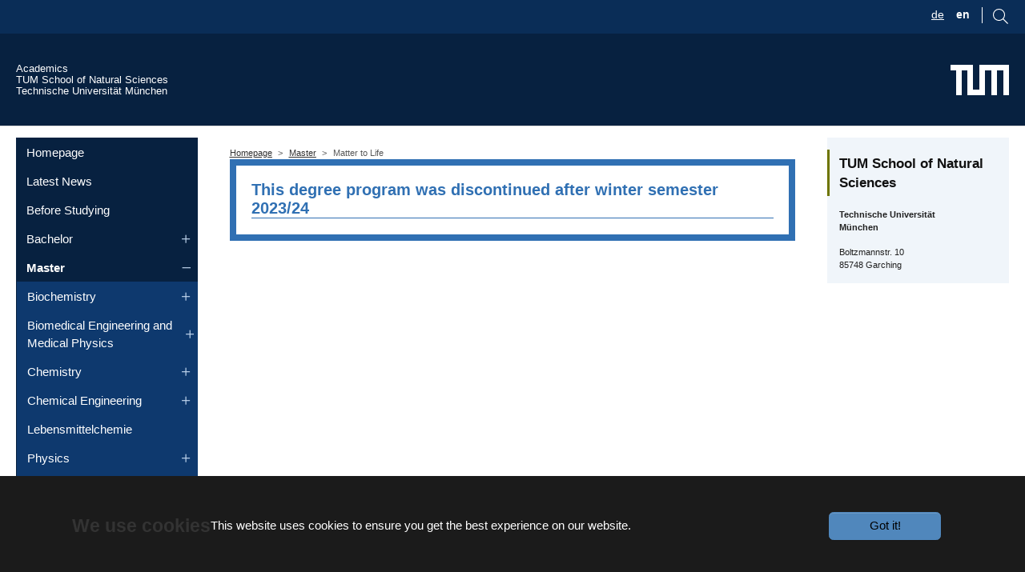

--- FILE ---
content_type: text/html; charset=utf-8
request_url: https://academics.nat.tum.de/en/msc/matter-to-life
body_size: 15620
content:
<!DOCTYPE html>
<html lang="en-us">
<head>
    <meta charset="utf-8">

<!-- 
	Based on the TYPO3 Bootstrap Package by Benjamin Kott - https://www.bootstrap-package.com/

	This website is powered by TYPO3 - inspiring people to share!
	TYPO3 is a free open source Content Management Framework initially created by Kasper Skaarhoj and licensed under GNU/GPL.
	TYPO3 is copyright 1998-2026 of Kasper Skaarhoj. Extensions are copyright of their respective owners.
	Information and contribution at https://typo3.org/
-->

<link rel="icon" href="/_assets/9b80d86a98af3ecc38aabe297d2c3695/Icons/favicon.ico" type="image/vnd.microsoft.icon">
<title>Matter to Life - Academics - TUM School of Natural Sciences</title>
<meta http-equiv="x-ua-compatible" content="IE=edge">
<meta name="generator" content="TYPO3 CMS">
<meta name="viewport" content="width=device-width, initial-scale=1, minimum-scale=1">
<meta name="robots" content="index,follow">
<meta name="twitter:card" content="summary">
<meta name="mobile-web-app-capable" content="no">
<meta name="google" content="notranslate">

<link rel="stylesheet" href="/typo3temp/assets/bootstrappackage/fonts/284ba9c5345a729d38fc3d3bb72eea6caaef6180abbc77928e15e42297d05f8b/webfont.css?1768817457" media="all">
<link rel="stylesheet" href="/typo3temp/assets/compressed/merged-3556a7e8532975934223062f9ded5325-ce93eba5270646c763b83324d90fc6e0.css?1758621057" media="all">

<link rel="stylesheet" href="/typo3temp/assets/compressed/merged-93d56b0907b6216b76462de4714a49e4-d5245aff65dd32cc25474d049f5e0ddc.css?1758621057" media="all">




<script src="/typo3temp/assets/compressed/jquery-3.4.1.min-b0afc217367d1a7fd780da9bfbf1ef2e.js?1758621057"></script>
<script src="/typo3temp/assets/compressed/velocity.min-16889002c8cfa5fce99b95efa3668364.js?1758621057"></script>
<script src="/typo3temp/assets/compressed/select2.min-0315e0acaa80f495485adf3654a97871.js?1758621057" defer="defer"></script>
<script src="/typo3temp/assets/compressed/mathJaxOptions-62c61df9caa18a6f1005d5440706086e.js?1758621057"></script>
<script src="/typo3temp/assets/compressed/tex-svg-dd8b28abf2d938f03d0bb2351459efc2.js?1758621057" defer="defer"></script>
<script src="/static/stencil-prototype/stencil-prototype.esm.js" type="module"></script>



        <link rel="apple-touch-icon" sizes="180x180" href="/apple-touch-icon.png">
        <link rel="icon" type="image/png" sizes="32x32" href="/favicon-32x32.png">
        <link rel="icon" type="image/png" sizes="16x16" href="/favicon-16x16.png">
        <link rel="manifest" href="/site.webmanifest">
        <link rel="mask-icon" href="/safari-pinned-tab.svg" color="#3070b3">
        <meta name="msapplication-TileColor" content="#3070b3">
        <meta name="theme-color" content="#ffffff">
<link rel="canonical" href="https://academics.nat.tum.de/en/msc/matter-to-life">

<link rel="alternate" hreflang="de-DE" href="https://academics.nat.tum.de/msc/m2l">
<link rel="alternate" hreflang="en-us" href="https://academics.nat.tum.de/en/msc/matter-to-life">
<link rel="alternate" hreflang="x-default" href="https://academics.nat.tum.de/msc/m2l">
</head>
<body id="p62" class="page-62 pagelevel-2 language-1 backendlayout-subnavigation_left_2_columns layout-default">

    <div id="top"></div>
<style> 
    #browserOpenButton:hover #circle1 {
      fill:#FED702;  
    } 
    
</style> 




<div id="chatBot" class="chatbot chat-invisible">
  <iframe id="iframe" class="chat-window chat-invisible" src="https://tum.122zpw2qm4uu.eu-de.codeengine.appdomain.cloud/" data-src="about:blank" frameBorder="0"></iframe>
</div>





<svg id="browserOpenButton" data-bs-toggle="tooltip"  title="Ask NATi! :-)"  class="chat-icon" width="90" onclick="openChatWindow()" alt="Chat Icon" 
   version="1.1"
   id="e1"
   x="0px"
   y="0px"
   viewBox="0 0 71.9 71.9"
   xml:space="preserve"
   style="enable-background:new 0 0 71.9 71.9;"
   xmlns="http://www.w3.org/2000/svg"
   xmlns:svg="http://www.w3.org/2000/svg"><defs
   id="defs5" />
<style
   type="text/css"
   id="style1">
	.st0{fill:#3070B3;}
	.st1{fill:#FFFFFF;}
</style>
<circle
   class="st0"
   cx="34.8"
   cy="36.4"
   r="31.5"
   id="circle1" />
<path
   class="st1"
   d="M 51.3,44.6 C 56.4,37 51.2,28.2 49.6,25.7 c 2.2,-2.9 2.3,-4.6 2.3,-4.8 0,-0.8 -0.9,-1.3 -1.6,-0.8 -0.8,0.5 -2.1,1 -3.7,1.4 v -3.6 l 4.7,-2.1 c 0.8,-0.3 0.8,-1.5 0,-1.8 C 51.3,14 35.2,7.1 35.2,7.1 35,7 34.7,7 34.4,7.1 L 18,14 c -0.4,0.2 -0.6,0.5 -0.6,0.9 0,0.4 0.2,0.8 0.6,0.9 l 5.1,2.2 v 3.5 C 21.3,21.1 19.9,20.6 19,20 c -0.6,-0.4 -1.6,0.1 -1.5,0.8 0,0.2 0.1,1.9 2.3,4.8 -1.5,2.4 -6,10.8 -1.8,18.8 0.2,0.4 0.5,0.8 0.7,1.2 -0.8,1.6 -2.8,6.1 -1.1,9.7 1,2.1 3,3.5 6.1,4.1 0.1,0.1 3.3,2.2 3.3,2.2 0,0 -0.3,1.7 -0.1,2.6 0.4,1.3 2.2,0.8 1.9,-0.5 -0.1,-0.5 0,-1.3 0.2,-1.9 h 0.5 c -0.3,1 -0.6,3.4 1.1,3.1 0.5,-0.1 0.9,-0.7 0.7,-1.2 -0.1,-0.5 0,-1.3 0.2,-1.9 h 6.6 c 0.2,0.6 0.4,1.4 0.2,1.9 -0.1,0.5 0.2,1.1 0.7,1.2 1.7,0.3 1.4,-2.1 1.1,-3.1 0,0 0.5,0 0.5,0 0.2,0.6 0.4,1.4 0.2,1.9 -0.3,1.3 1.6,1.8 1.9,0.5 0.2,-0.9 0.1,-1.8 -0.1,-2.6 1.3,-0.3 2.4,-1.1 3.2,-2.2 2.9,-0.6 4.9,-2 5.9,-4.1 1.7,-3.6 -0.4,-8.2 -1.2,-9.7 0.4,-0.3 0.6,-0.6 0.8,-1 z M 25.1,19 m 9.6,32.1"
   id="p1" />
<path
   d="M51.3,44.6c5.1-7.6-0.1-16.4-1.7-18.9c2.2-2.9,2.3-4.6,2.3-4.8c0-0.8-0.9-1.3-1.6-0.8c-0.8,0.5-2.1,1-3.7,1.4v-3.6l4.7-2.1  c0.8-0.3,0.8-1.5,0-1.8c0,0-16.1-6.9-16.1-6.9c-0.2-0.1-0.5-0.1-0.8,0L18,14c-0.4,0.2-0.6,0.5-0.6,0.9c0,0.4,0.2,0.8,0.6,0.9  l5.1,2.2v3.5c-1.8-0.4-3.2-0.9-4.1-1.5c-0.6-0.4-1.6,0.1-1.5,0.8c0,0.2,0.1,1.9,2.3,4.8c-1.5,2.4-6,10.8-1.8,18.8  c0.2,0.4,0.5,0.8,0.7,1.2c-0.8,1.6-2.8,6.1-1.1,9.7c1,2.1,3,3.5,6.1,4.1c0.1,0.1,1.1,2,3.3,2.2c-0.8-0.1-0.3,1.7-0.1,2.6  c0.4,1.3,2.2,0.8,1.9-0.5c-0.1-0.5,0-1.3,0.2-1.9l0.5,0c-0.3,1-0.6,3.4,1.1,3.1c0.5-0.1,0.9-0.7,0.7-1.2c-0.1-0.5,0-1.3,0.2-1.9  l6.6,0c0.2,0.6,0.4,1.4,0.2,1.9c-0.1,0.5,0.2,1.1,0.7,1.2c1.7,0.3,1.4-2.1,1.1-3.1c0,0,0.5,0,0.5,0c0.2,0.6,0.4,1.4,0.2,1.9  c-0.3,1.3,1.6,1.8,1.9,0.5c0.2-0.9,0.1-1.8-0.1-2.6c1.3-0.3,2.4-1.1,3.2-2.2c2.9-0.6,4.9-2,5.9-4.1c1.7-3.6-0.4-8.2-1.2-9.7  C50.9,45.2,51.1,44.9,51.3,44.6L51.3,44.6z M34.8,9l13.6,5.9L34.8,21l-14-6.1C20.9,14.9,34.8,9,34.8,9z M34.4,23  c0.3,0.1,0.6,0.1,0.8,0l9.4-4.2v4.8c-6.4,1.1-13,1.1-19.6,0v-4.7C25.1,18.9,34.4,23,34.4,23z M21.8,26.2c0.3-0.4,0.2-0.9,0-1.2  c-0.7-0.9-1.2-1.6-1.5-2.2c0.8,0.3,1.8,0.5,2.9,0.8v0.8c0,0.5,0.3,0.9,0.8,1c3.7,0.6,7.4,1,11,1s7.3-0.3,10.9-1  c0.5-0.1,0.8-0.5,0.8-1v-0.9c0.9-0.2,1.7-0.4,2.5-0.7c-0.3,0.6-0.8,1.3-1.5,2.2c-0.3,0.4-0.3,0.9,0,1.2c0.1,0.1,7.2,9.7,2.1,17.2  c-2.8,4.1-9.8,5.6-15,5.6c-6.8,0-11.6-1.4-14-4.1c-0.4-0.4-0.7-0.9-1-1.4C15.4,35.4,21.7,26.3,21.8,26.2z M19.3,54.4  c-1.1-2.4,0-5.5,0.8-7.2c0.6,0.5,1.2,0.9,1.9,1.3c-0.4,1.5-0.9,5.1,0.3,8.4C20.9,56.4,19.9,55.6,19.3,54.4L19.3,54.4z M41.3,59.8  c-1.6,0-13,0-13,0c-5,0-5.1-8.2-4.4-10.4c2.8,1.1,6.4,1.6,10.8,1.6c1.3,0,6.3-0.1,10.7-2C45.9,51,46.4,59.8,41.3,59.8z M50,54.4  c-0.5,1.1-1.5,2-2.9,2.5c1.2-3.6,0.4-7.5,0.1-8.7c0.7-0.4,1.3-0.8,1.9-1.3C49.8,48.5,51.1,51.9,50,54.4z"
   id="p2" />
<path
   d="M28.5,40.3c4.5-0.2,4.5-7.8,0-8C24,32.5,24,40.2,28.5,40.3z M28.5,34.4c1.8,0.1,1.8,3.9,0,4C26.6,38.3,26.6,34.4,28.5,34.4z  "
   id="p3" />
<path
   d="M41.2,40.3c4.5-0.2,4.5-7.8,0-8C36.7,32.5,36.7,40.2,41.2,40.3z M41.2,34.4c1.8,0.1,1.8,3.9,0,4  C39.4,38.3,39.4,34.4,41.2,34.4z"
   id="p4" />
<path
   d="M28.5,46.4c1.5,0,3-0.5,4.3-1.5c1,1.7,3,1.7,4.1,0c5.7,4.3,12.7-1.2,12.6-8.5c0-5.5-3.7-10-8.2-10c-2.5,0-4.8,1.4-6.4,3.7  c-1.5-2.3-3.9-3.7-6.4-3.7C17.6,26.9,17.5,45.8,28.5,46.4z M34.9,44.1c-0.7-0.4-2.1-3.4,0-3.5C36.9,40.7,35.5,43.8,34.9,44.1z   M28.5,28.3c2.3,0,4.3,1.6,5.5,4.1c0.2,0.4,0.5,0.6,0.9,0.6c0.4,0,0.8-0.2,0.9-0.6c1.1-2.6,3.2-4.1,5.5-4.1c3.4,0,6.2,3.6,6.2,8  c0.1,5.9-5.3,10.4-9.7,6.6c0.8-2.1-0.6-4.4-2.9-4.4c-1.7,0-3.1,1.4-3.1,3c0,0.3,0.1,0.8,0.2,1.3c-1,0.9-2.2,1.4-3.5,1.4  c-3.4,0-6.2-3.6-6.2-8C22.2,31.9,25,28.3,28.5,28.3L28.5,28.3z"
   id="p5" />
</svg>



<svg  id="mobileOpenButton" data-bs-toggle="tooltip" title="Ask NATi! :-)" class="chat-icon-2" width="90" onclick="openChatWindow()" alt="Chat Icon"
   version="1.1"
   id="e1"
   x="0px"
   y="0px"
   viewBox="0 0 71.9 71.9"
   xml:space="preserve"
   style="enable-background:new 0 0 71.9 71.9;"
   xmlns="http://www.w3.org/2000/svg"
   xmlns:svg="http://www.w3.org/2000/svg"><defs
   id="defs5" />
<style
   type="text/css"
   id="style1">
	.st0{fill:#3070B3;}
	.st1{fill:#FFFFFF;}
</style>
<circle
   class="st0"
   cx="34.8"
   cy="36.4"
   r="31.5"
   id="circle1" />
<path
   class="st1"
   d="M 51.3,44.6 C 56.4,37 51.2,28.2 49.6,25.7 c 2.2,-2.9 2.3,-4.6 2.3,-4.8 0,-0.8 -0.9,-1.3 -1.6,-0.8 -0.8,0.5 -2.1,1 -3.7,1.4 v -3.6 l 4.7,-2.1 c 0.8,-0.3 0.8,-1.5 0,-1.8 C 51.3,14 35.2,7.1 35.2,7.1 35,7 34.7,7 34.4,7.1 L 18,14 c -0.4,0.2 -0.6,0.5 -0.6,0.9 0,0.4 0.2,0.8 0.6,0.9 l 5.1,2.2 v 3.5 C 21.3,21.1 19.9,20.6 19,20 c -0.6,-0.4 -1.6,0.1 -1.5,0.8 0,0.2 0.1,1.9 2.3,4.8 -1.5,2.4 -6,10.8 -1.8,18.8 0.2,0.4 0.5,0.8 0.7,1.2 -0.8,1.6 -2.8,6.1 -1.1,9.7 1,2.1 3,3.5 6.1,4.1 0.1,0.1 3.3,2.2 3.3,2.2 0,0 -0.3,1.7 -0.1,2.6 0.4,1.3 2.2,0.8 1.9,-0.5 -0.1,-0.5 0,-1.3 0.2,-1.9 h 0.5 c -0.3,1 -0.6,3.4 1.1,3.1 0.5,-0.1 0.9,-0.7 0.7,-1.2 -0.1,-0.5 0,-1.3 0.2,-1.9 h 6.6 c 0.2,0.6 0.4,1.4 0.2,1.9 -0.1,0.5 0.2,1.1 0.7,1.2 1.7,0.3 1.4,-2.1 1.1,-3.1 0,0 0.5,0 0.5,0 0.2,0.6 0.4,1.4 0.2,1.9 -0.3,1.3 1.6,1.8 1.9,0.5 0.2,-0.9 0.1,-1.8 -0.1,-2.6 1.3,-0.3 2.4,-1.1 3.2,-2.2 2.9,-0.6 4.9,-2 5.9,-4.1 1.7,-3.6 -0.4,-8.2 -1.2,-9.7 0.4,-0.3 0.6,-0.6 0.8,-1 z M 25.1,19 m 9.6,32.1"
   id="p1" />
<path
   d="M51.3,44.6c5.1-7.6-0.1-16.4-1.7-18.9c2.2-2.9,2.3-4.6,2.3-4.8c0-0.8-0.9-1.3-1.6-0.8c-0.8,0.5-2.1,1-3.7,1.4v-3.6l4.7-2.1  c0.8-0.3,0.8-1.5,0-1.8c0,0-16.1-6.9-16.1-6.9c-0.2-0.1-0.5-0.1-0.8,0L18,14c-0.4,0.2-0.6,0.5-0.6,0.9c0,0.4,0.2,0.8,0.6,0.9  l5.1,2.2v3.5c-1.8-0.4-3.2-0.9-4.1-1.5c-0.6-0.4-1.6,0.1-1.5,0.8c0,0.2,0.1,1.9,2.3,4.8c-1.5,2.4-6,10.8-1.8,18.8  c0.2,0.4,0.5,0.8,0.7,1.2c-0.8,1.6-2.8,6.1-1.1,9.7c1,2.1,3,3.5,6.1,4.1c0.1,0.1,1.1,2,3.3,2.2c-0.8-0.1-0.3,1.7-0.1,2.6  c0.4,1.3,2.2,0.8,1.9-0.5c-0.1-0.5,0-1.3,0.2-1.9l0.5,0c-0.3,1-0.6,3.4,1.1,3.1c0.5-0.1,0.9-0.7,0.7-1.2c-0.1-0.5,0-1.3,0.2-1.9  l6.6,0c0.2,0.6,0.4,1.4,0.2,1.9c-0.1,0.5,0.2,1.1,0.7,1.2c1.7,0.3,1.4-2.1,1.1-3.1c0,0,0.5,0,0.5,0c0.2,0.6,0.4,1.4,0.2,1.9  c-0.3,1.3,1.6,1.8,1.9,0.5c0.2-0.9,0.1-1.8-0.1-2.6c1.3-0.3,2.4-1.1,3.2-2.2c2.9-0.6,4.9-2,5.9-4.1c1.7-3.6-0.4-8.2-1.2-9.7  C50.9,45.2,51.1,44.9,51.3,44.6L51.3,44.6z M34.8,9l13.6,5.9L34.8,21l-14-6.1C20.9,14.9,34.8,9,34.8,9z M34.4,23  c0.3,0.1,0.6,0.1,0.8,0l9.4-4.2v4.8c-6.4,1.1-13,1.1-19.6,0v-4.7C25.1,18.9,34.4,23,34.4,23z M21.8,26.2c0.3-0.4,0.2-0.9,0-1.2  c-0.7-0.9-1.2-1.6-1.5-2.2c0.8,0.3,1.8,0.5,2.9,0.8v0.8c0,0.5,0.3,0.9,0.8,1c3.7,0.6,7.4,1,11,1s7.3-0.3,10.9-1  c0.5-0.1,0.8-0.5,0.8-1v-0.9c0.9-0.2,1.7-0.4,2.5-0.7c-0.3,0.6-0.8,1.3-1.5,2.2c-0.3,0.4-0.3,0.9,0,1.2c0.1,0.1,7.2,9.7,2.1,17.2  c-2.8,4.1-9.8,5.6-15,5.6c-6.8,0-11.6-1.4-14-4.1c-0.4-0.4-0.7-0.9-1-1.4C15.4,35.4,21.7,26.3,21.8,26.2z M19.3,54.4  c-1.1-2.4,0-5.5,0.8-7.2c0.6,0.5,1.2,0.9,1.9,1.3c-0.4,1.5-0.9,5.1,0.3,8.4C20.9,56.4,19.9,55.6,19.3,54.4L19.3,54.4z M41.3,59.8  c-1.6,0-13,0-13,0c-5,0-5.1-8.2-4.4-10.4c2.8,1.1,6.4,1.6,10.8,1.6c1.3,0,6.3-0.1,10.7-2C45.9,51,46.4,59.8,41.3,59.8z M50,54.4  c-0.5,1.1-1.5,2-2.9,2.5c1.2-3.6,0.4-7.5,0.1-8.7c0.7-0.4,1.3-0.8,1.9-1.3C49.8,48.5,51.1,51.9,50,54.4z"
   id="p2" />
<path
   d="M28.5,40.3c4.5-0.2,4.5-7.8,0-8C24,32.5,24,40.2,28.5,40.3z M28.5,34.4c1.8,0.1,1.8,3.9,0,4C26.6,38.3,26.6,34.4,28.5,34.4z  "
   id="p3" />
<path
   d="M41.2,40.3c4.5-0.2,4.5-7.8,0-8C36.7,32.5,36.7,40.2,41.2,40.3z M41.2,34.4c1.8,0.1,1.8,3.9,0,4  C39.4,38.3,39.4,34.4,41.2,34.4z"
   id="p4" />
<path
   d="M28.5,46.4c1.5,0,3-0.5,4.3-1.5c1,1.7,3,1.7,4.1,0c5.7,4.3,12.7-1.2,12.6-8.5c0-5.5-3.7-10-8.2-10c-2.5,0-4.8,1.4-6.4,3.7  c-1.5-2.3-3.9-3.7-6.4-3.7C17.6,26.9,17.5,45.8,28.5,46.4z M34.9,44.1c-0.7-0.4-2.1-3.4,0-3.5C36.9,40.7,35.5,43.8,34.9,44.1z   M28.5,28.3c2.3,0,4.3,1.6,5.5,4.1c0.2,0.4,0.5,0.6,0.9,0.6c0.4,0,0.8-0.2,0.9-0.6c1.1-2.6,3.2-4.1,5.5-4.1c3.4,0,6.2,3.6,6.2,8  c0.1,5.9-5.3,10.4-9.7,6.6c0.8-2.1-0.6-4.4-2.9-4.4c-1.7,0-3.1,1.4-3.1,3c0,0.3,0.1,0.8,0.2,1.3c-1,0.9-2.2,1.4-3.5,1.4  c-3.4,0-6.2-3.6-6.2-8C22.2,31.9,25,28.3,28.5,28.3L28.5,28.3z"
   id="p5" />
</svg>



<script>

let isMobile = false;
          let globalSize = "normal";

          if(/(android|bb\d+|meego).+mobile|avantgo|bada\/|blackberry|blazer|compal|elaine|fennec|hiptop|iemobile|ip(hone|od)|ipad|iris|kindle|Android|Silk|lge |maemo|midp|mmp|netfront|opera m(ob|in)i|palm( os)?|phone|p(ixi|re)\/|plucker|pocket|psp|series(4|6)0|symbian|treo|up\.(browser|link)|vodafone|wap|windows (ce|phone)|xda|xiino/i.test(navigator.userAgent)
            || /1207|6310|6590|3gso|4thp|50[1-6]i|770s|802s|a wa|abac|ac(er|oo|s\-)|ai(ko|rn)|al(av|ca|co)|amoi|an(ex|ny|yw)|aptu|ar(ch|go)|as(te|us)|attw|au(di|\-m|r |s )|avan|be(ck|ll|nq)|bi(lb|rd)|bl(ac|az)|br(e|v)w|bumb|bw\-(n|u)|c55\/|capi|ccwa|cdm\-|cell|chtm|cldc|cmd\-|co(mp|nd)|craw|da(it|ll|ng)|dbte|dc\-s|devi|dica|dmob|do(c|p)o|ds(12|\-d)|el(49|ai)|em(l2|ul)|er(ic|k0)|esl8|ez([4-7]0|os|wa|ze)|fetc|fly(\-|_)|g1 u|g560|gene|gf\-5|g\-mo|go(\.w|od)|gr(ad|un)|haie|hcit|hd\-(m|p|t)|hei\-|hi(pt|ta)|hp( i|ip)|hs\-c|ht(c(\-| |_|a|g|p|s|t)|tp)|hu(aw|tc)|i\-(20|go|ma)|i230|iac( |\-|\/)|ibro|idea|ig01|ikom|im1k|inno|ipaq|iris|ja(t|v)a|jbro|jemu|jigs|kddi|keji|kgt( |\/)|klon|kpt |kwc\-|kyo(c|k)|le(no|xi)|lg( g|\/(k|l|u)|50|54|\-[a-w])|libw|lynx|m1\-w|m3ga|m50\/|ma(te|ui|xo)|mc(01|21|ca)|m\-cr|me(rc|ri)|mi(o8|oa|ts)|mmef|mo(01|02|bi|de|do|t(\-| |o|v)|zz)|mt(50|p1|v )|mwbp|mywa|n10[0-2]|n20[2-3]|n30(0|2)|n50(0|2|5)|n7(0(0|1)|10)|ne((c|m)\-|on|tf|wf|wg|wt)|nok(6|i)|nzph|o2im|op(ti|wv)|oran|owg1|p800|pan(a|d|t)|pdxg|pg(13|\-([1-8]|c))|phil|pire|pl(ay|uc)|pn\-2|po(ck|rt|se)|prox|psio|pt\-g|qa\-a|qc(07|12|21|32|60|\-[2-7]|i\-)|qtek|r380|r600|raks|rim9|ro(ve|zo)|s55\/|sa(ge|ma|mm|ms|ny|va)|sc(01|h\-|oo|p\-)|sdk\/|se(c(\-|0|1)|47|mc|nd|ri)|sgh\-|shar|sie(\-|m)|sk\-0|sl(45|id)|sm(al|ar|b3|it|t5)|so(ft|ny)|sp(01|h\-|v\-|v )|sy(01|mb)|t2(18|50)|t6(00|10|18)|ta(gt|lk)|tcl\-|tdg\-|tel(i|m)|tim\-|t\-mo|to(pl|sh)|ts(70|m\-|m3|m5)|tx\-9|up(\.b|g1|si)|utst|v400|v750|veri|vi(rg|te)|vk(40|5[0-3]|\-v)|vm40|voda|vulc|vx(52|53|60|61|70|80|81|83|85|98)|w3c(\-| )|webc|whit|wi(g |nc|nw)|wmlb|wonu|x700|yas\-|your|zeto|zte\-/i.test(navigator.userAgent.substr(0,4))) {
            isMobile = true;
            globalSize = "maximal";
          }

          if(isMobile) {
            document.getElementById("browserOpenButton").style.visibility = 'hidden';
          }

          if(!isMobile) {
            document.getElementById("mobileOpenButton").style.visibility = 'hidden';
          }

          window.addEventListener('resize', reSize);
          function reSize() {
            if(globalSize === "normal") {
              var window_height = windowHeight();
              var window_width = windowWidth();
              if(window_width >= 775) {
                document.getElementById("chatBot").style.width = "675px";
              }
              if(window_width < 775) {
                document.getElementById("chatBot").style.width = (Math.max(280,window_width * 0.8709677)).toString() + "px";
              }
              if(window_height >= 900) {
                document.getElementById("chatBot").style.height = "800px";
              }
              if(window_height < 900) {
                document.getElementById("chatBot").style.height = (Math.max(260,window_height * 8/9)).toString() + "px";
              }
            }
          }

          function windowWidth() {
            var docElemProp = window.document.documentElement.clientWidth,
            body = window.document.body;
            return window.document.compatMode === "CSS1Compat" && docElemProp || body && body.clientWidth || docElemProp;
          }

          function windowHeight() {
            var docElemProp = window.document.documentElement.clientHeight,
            body = window.document.body;
            return window.document.compatMode === "CSS1Compat" && docElemProp || body && body.clientWidth || docElemProp;
          }

            function openChatWindow() {
            hideOpenButton();
            let iframe_block = document.getElementById('chatBot');
            let iframe = document.getElementById('iframe');
            if(iframe.getAttribute('src') == 'about:blank') {
              iframe.setAttribute('src','http://localhost:4200/');
            }
            if(globalSize === 'normal') {
              removeClassTwoAddClassOne();
              reSize();
              iframe_block.style.visibility = 'visible';
              iframe.style.visibility = 'visible';
              iframe.style.display = 'block';
            }
            if(globalSize === "maximal") {
              removeClassOneAddClassTwo();
              if(!isMobile) {
                          if(document.body.clientHeight > windowHeight()) {
                    document.getElementById("chatBot").style.width = "calc(100vw - 17px)";
                    document.getElementById("chatBot").style.height = "100vh";
                          } else if(document.body.clientHeight <= windowHeight()) {
                    document.getElementById("chatBot").style.width = "100vw";
                    document.getElementById("chatBot").style.height = "100vh";
                          }
              }
              if(isMobile) {
                document.getElementById("chatBot").style.width = "100vw";
                document.getElementById("chatBot").style.height = "85vh";
              }
              iframe_block.style.visibility = 'visible';
              iframe.style.visibility = 'visible';
              iframe.style.display = 'block';
            }
              }

              function minimizeChatWindow() {
            removeClassTwoAddClassOne();
            let iframe_block = document.getElementById('chatBot');
                let iframe = document.getElementById('iframe');
            if(iframe.getAttribute('src') == 'about:blank') {
              iframe.setAttribute('src','http://localhost:4200/');
            }
            iframe_block.style.visibility = 'hidden';
                iframe.style.visibility = 'hidden';
            showOpenButton();
              }

          function hideOpenButton() {
            if(isMobile) {
              let mobileOpen = document.getElementById('mobileOpenButton');
              mobileOpen.style.visibility = 'hidden';
            }
            if(!isMobile) {
              let openButton = document.getElementById('browserOpenButton');
              openButton.style.visibility = 'hidden';
            }
          }

          function showOpenButton() {
            if(isMobile) {
              let mobileOpen = document.getElementById('mobileOpenButton');
              mobileOpen.style.visibility = 'visible';
            }
            if(!isMobile) {
              let browserOpen = document.getElementById('browserOpenButton');
              browserOpen.style.visibility = 'visible';
            }
          }

          function removeClassOneAddClassTwo() {
              let iframe_block = document.getElementById('chatBot');
              let iframe = document.getElementById('iframe');
              iframe_block.classList.remove("chatbot");
              iframe_block.classList.add("chatbot-2");
              iframe.classList.remove("chat-window");
              iframe.classList.add("chat-window-2");
          }

          function removeClassTwoAddClassOne() {
              let iframe_block = document.getElementById('chatBot');
              let iframe = document.getElementById('iframe');
              iframe_block.classList.remove("chatbot-2");
              iframe_block.classList.add("chatbot");
              iframe.classList.remove("chat-window-2");
              iframe.classList.add("chat-window");
          }

              window.addEventListener('message', processMessage, false);
              function processMessage(event) {
            if (event.data === 'minimize_requested') {
              minimizeChatWindow();
            }
            if (event.data === 'max_size_requested') {
              if(!isMobile) {
                globalSize = "maximal";
              }
              openChatWindow();
            }
            if (event.data === 'norm_size_requested') {
              if(!isMobile) {
                globalSize = "normal";
              }
            openChatWindow();
            }
              }
        

</script>

<div class="body-bg"><div class="fubar"><div class="container"><div class="langSearchMenu flex"><div class="langMenu noPadding">
    <ul id="language_menu" class="language-menu">
        
            <li class=" ">



                
                        
                                <a href="/msc/m2l">
                                    <span>de</span>
                                </a>
                                
                            
                    
            </li>
        
            <li class="active ">



                
                        
                                <a href="/en/msc/matter-to-life">
                                    <span>en</span>
                                </a>
                                
                            
                    
            </li>
        
    </ul>
</div><div class="search noPadding"><div id="searchBoxIcon" class="float-end"><svg
                                    viewBox="1015 9 17.71 17.71"
                                    version="1.1"
                                    id="svg1"
                                    xmlns="http://www.w3.org/2000/svg"
                                    xmlns:svg="http://www.w3.org/2000/svg"><defs
                                    id="defs1" /><path
                                    d="M1015,16 C1015,19.866 1018.134,23.001 1022,23.001 C1023.753,23.001 1025.351,22.352 1026.579,21.287 L1032,26.707 L1032.707,26.001 L1027.286,20.58 C1028.351,19.352 1029,17.753 1029,16 C1029,12.134 1025.866,9 1022,9 C1018.134,9 1015,12.134 1015,16 L1015,16 Z M1016,16 C1016,12.692 1018.692,10 1022,10 C1025.308,10 1028,12.692 1028,16 C1028,19.309 1025.308,22 1022,22 C1018.692,22 1016,19.309 1016,16 L1016,16 Z"
                                    fill="#7F7F7F"
                                    id="lupeSVG"
                                    /></svg></div><div id="searchBoxItself" class="float-end"><form method="get" id="searchBox" name="form_kesearch_searchfield" action="/suche/"><input type="text" id="ke_search_searchfield_sword" name="sword" placeholder="Your search phrase" /></form></div></div></div></div></div><div id="cookieconsent"><span data-cookieconsent-setting="cookie.expiryDays" data-cookieconsent-value="365"></span><span data-cookieconsent-setting="content.header" data-cookieconsent-value="We use cookies"></span><span data-cookieconsent-setting="content.message" data-cookieconsent-value="This website uses cookies to ensure you get the best experience on our website."></span><span data-cookieconsent-setting="content.dismiss" data-cookieconsent-value="Got it!"></span><span data-cookieconsent-setting="content.allow" data-cookieconsent-value="Allow cookies"></span><span data-cookieconsent-setting="content.deny" data-cookieconsent-value="Decline"></span><span data-cookieconsent-setting="content.link" data-cookieconsent-value="Learn more"></span><span data-cookieconsent-setting="content.href" data-cookieconsent-value=""></span><span data-cookieconsent-setting="layout" data-cookieconsent-value="basic-header"></span><span data-cookieconsent-setting="type" data-cookieconsent-value="info"></span><span data-cookieconsent-setting="position" data-cookieconsent-value="bottom"></span><span data-cookieconsent-setting="revokable" data-cookieconsent-value="1"></span><span data-cookieconsent-setting="static" data-cookieconsent-value="0"></span><span data-cookieconsent-setting="location" data-cookieconsent-value="0"></span><span data-cookieconsent-setting="law.countryCode" data-cookieconsent-value=""></span><span data-cookieconsent-setting="law.regionalLaw" data-cookieconsent-value="1"></span></div><a class="visually-hidden-focusable" href="#page-content"><span>Skip to main content</span></a><header id="page-header" class="bp-page-header navbar navbar-mainnavigation navbar-default navbar-has-image navbar-top"><div class="container inHeader"><div class="tumTextLinks"><a class="tumtop" href="/en/home"><div class="tumtop">
                Academics         
            </div></a><a href="https://www.nat.tum.de" target="_blank" class="noIcon tumtop" title=""><div class="tumtop">
                    TUM School of Natural Sciences            
            </div></a><a href="http://www.tum.de" target="_blank" class="noIcon tumtop" title=""><div class="tumtop">
                    Technische Universität München         
            </div></a></div><a href="https://www.tum.de" target="_blank" class="noIcon navbar-brand navbar-brand-image" title=""><img class="navbar-brand-logo-normal" src="/_assets/9f938f1bfe052993528f35c57e85771b/Media/TUM_Web_Logo_weiss.svg" alt="Academics - TUM School of Natural Sciences logo" height="38" width="180"><img class="navbar-brand-logo-inverted" src="/_assets/9b80d86a98af3ecc38aabe297d2c3695/Images/BootstrapPackageInverted.svg" alt="Academics - TUM School of Natural Sciences logo" height="38" width="180"></a><button class="navbar-toggler collapsed" type="button" data-toggle="collapse" data-bs-toggle="collapse" data-target="#mainnavigation" data-bs-target="#mainnavigation" aria-controls="mainnavigation" aria-expanded="false" aria-label="Toggle navigation"><span class="navbar-toggler-icon"></span></button><nav id="mainnavigation" class="collapse navbar-collapse"><ul class="navbar-nav level1"><li class="nav-item number-1 level1" ><a href="/en/home" id="nav-item-480" class="nav-link" title="Homepage"><span class="nav-link-text">Homepage</span></a></li><li class="nav-item number-2 level1" ><a href="/en/latest" id="nav-item-581" class="nav-link" title="Latest News"><span class="nav-link-text">Latest News</span></a></li><li class="nav-item number-3 level1" ><a href="/en/prospective-students" id="nav-item-697" class="nav-link" title="Before Studying"><span class="nav-link-text">Before Studying</span></a></li><li class="nav-item dropdown dropdown-hover number-4 level1"  aria-haspopup="true" aria-expanded="false"><a href="/en/bsc" id="nav-item-27" class="nav-link dropdown-toggle" title="Bachelor"><span class="nav-link-text">Bachelor</span></a><ul class="dropdown-menu parentNumber-4 level2" aria-labelledby="nav-item-27"><li class="nav-item dropdown dropdown-hover number-1 level2"><a href="/en/bsc/biochemistry" id="nav-item-49" class="nav-link dropdown-toggle dropdown-item" title="Biochemistry"><span class="dropdown-text">Biochemistry</span></a><ul class="dropdown-menu parentNumber-1 level3" aria-labelledby="nav-item-49"><li class="nav-item number-1 level3"><a href="/en/bsc/biochemistry/for-pupils-gobiochem" id="nav-item-406" class="nav-link dropdown-item" title="For pupils: GoBiochem"><span class="dropdown-text">For pupils: GoBiochem</span></a></li><li class="nav-item number-2 level3"><a href="/en/bsc/biochemistry/students-office-biochemistry" id="nav-item-304" class="nav-link dropdown-item" title="Students&#039; Office Biochemistry"><span class="dropdown-text">Students&#039; Office Biochemistry</span></a></li><li class="nav-item number-3 level3"><a href="/en/bsc/biochemistry/curriculum" id="nav-item-468" class="nav-link dropdown-item" title="Curriculum"><span class="dropdown-text">Curriculum</span></a></li><li class="nav-item number-4 level3"><a href="/en/bsc/biochemistry/application" id="nav-item-135" class="nav-link dropdown-item" title="Application"><span class="dropdown-text">Application</span></a></li><li class="nav-item number-5 level3"><a href="/en/bsc/biochemistry/legal-basis" id="nav-item-586" class="nav-link dropdown-item" title="Legal Framework"><span class="dropdown-text">Legal Framework</span></a></li></ul></li><li class="nav-item dropdown dropdown-hover number-2 level2"><a href="/en/bsc/chemistry" id="nav-item-48" class="nav-link dropdown-toggle dropdown-item" title="Chemistry"><span class="dropdown-text">Chemistry</span></a><ul class="dropdown-menu parentNumber-2 level3" aria-labelledby="nav-item-48"><li class="nav-item number-1 level3"><a href="/en/bsc/chemistry/students-office-chemistry" id="nav-item-305" class="nav-link dropdown-item" title="Students&#039; Office Chemistry"><span class="dropdown-text">Students&#039; Office Chemistry</span></a></li><li class="nav-item dropdown dropdown-hover number-2 level3"><a href="/en/bsc/chemistry/curriculum" id="nav-item-470" class="nav-link dropdown-toggle dropdown-item" title="Curriculum"><span class="dropdown-text">Curriculum</span></a><ul class="dropdown-menu parentNumber-2 level4" aria-labelledby="nav-item-470"><li class="nav-item number-1 level4"><a href="/en/bsc/ch/curriculum/infoveranstaltung-fuenftes-und-sechstes-semester" id="nav-item-746" class="nav-link dropdown-item" title="Infoveranstaltung 5. und 6. Semester"><span class="dropdown-text">Infoveranstaltung 5. und 6. Semester</span></a></li></ul></li><li class="nav-item number-3 level3"><a href="/en/bsc/chemistry/exam-withdrawal-and-medical-certificates" id="nav-item-502" class="nav-link dropdown-item" title="Exam withdrawal and medical certificates"><span class="dropdown-text">Exam withdrawal and medical certificates</span></a></li><li class="nav-item number-4 level3"><a href="/en/bsc/chemistry/application" id="nav-item-134" class="nav-link dropdown-item" title="Application"><span class="dropdown-text">Application</span></a></li><li class="nav-item number-5 level3"><a href="/en/bsc/chemistry/legal-framework" id="nav-item-588" class="nav-link dropdown-item" title="Legal Framework"><span class="dropdown-text">Legal Framework</span></a></li></ul></li><li class="nav-item dropdown dropdown-hover number-3 level2"><a href="/en/bsc/chemical-engineering" id="nav-item-50" class="nav-link dropdown-toggle dropdown-item" title="Chemical Engineering"><span class="dropdown-text">Chemical Engineering</span></a><ul class="dropdown-menu parentNumber-3 level3" aria-labelledby="nav-item-50"><li class="nav-item number-1 level3"><a href="/en/bsc/chemical-engineering/students-office-chemical-engineering" id="nav-item-307" class="nav-link dropdown-item" title="Students&#039; Office Chemical Engineering"><span class="dropdown-text">Students&#039; Office Chemical Engineering</span></a></li><li class="nav-item dropdown dropdown-hover number-2 level3"><a href="/en/bsc/chemical-engineering/curriculum" id="nav-item-471" class="nav-link dropdown-toggle dropdown-item" title="Curriculum"><span class="dropdown-text">Curriculum</span></a><ul class="dropdown-menu parentNumber-2 level4" aria-labelledby="nav-item-471"><li class="nav-item number-1 level4"><a href="/en/bsc/chemical-engineering/curriculum/curriculum-starting-in-the-winter-semester-2024/25" id="nav-item-791" class="nav-link dropdown-item" title="Curriculum (SPO 2024)"><span class="dropdown-text">Curriculum (SPO 2024)</span></a></li></ul></li><li class="nav-item number-3 level3"><a href="/en/bsc/chemical-engineering/application" id="nav-item-136" class="nav-link dropdown-item" title="Application"><span class="dropdown-text">Application</span></a></li><li class="nav-item number-4 level3"><a href="/en/bsc/chemical-engineering/legal-framework" id="nav-item-589" class="nav-link dropdown-item" title="Legal Framework"><span class="dropdown-text">Legal Framework</span></a></li></ul></li><li class="nav-item dropdown dropdown-hover number-4 level2"><a href="/en/bsc/lc" id="nav-item-82" class="nav-link dropdown-toggle dropdown-item" title="Lebensmittelchemie"><span class="dropdown-text">Lebensmittelchemie</span></a><ul class="dropdown-menu parentNumber-4 level3" aria-labelledby="nav-item-82"><li class="nav-item number-1 level3"><a href="/en/bsc/lc/studienbuero" id="nav-item-306" class="nav-link dropdown-item" title="Studienbüro"><span class="dropdown-text">Studienbüro</span></a></li><li class="nav-item dropdown dropdown-hover number-2 level3"><a href="/en/bsc/lc/curriculum" id="nav-item-469" class="nav-link dropdown-toggle dropdown-item" title="Curriculum"><span class="dropdown-text">Curriculum</span></a><ul class="dropdown-menu parentNumber-2 level4" aria-labelledby="nav-item-469"><li class="nav-item number-1 level4"><a href="/en/bsc/lc/curriculum/studienplan" id="nav-item-563" class="nav-link dropdown-item" title="Studienplan"><span class="dropdown-text">Studienplan</span></a></li><li class="nav-item number-2 level4"><a href="/en/bsc/lc/curriculum/stundenplaene" id="nav-item-562" class="nav-link dropdown-item" title="Stundenplanvorschläge"><span class="dropdown-text">Stundenplanvorschläge</span></a></li></ul></li><li class="nav-item dropdown dropdown-hover number-3 level3"><a href="/en/bsc/lc/bewerbung" id="nav-item-137" class="nav-link dropdown-toggle dropdown-item" title="Bewerbung"><span class="dropdown-text">Bewerbung</span></a><ul class="dropdown-menu parentNumber-3 level4" aria-labelledby="nav-item-137"><li class="nav-item number-1 level4"><a href="/en/bsc/lc/bewerbung/vor-dem-studium" id="nav-item-622" class="nav-link dropdown-item" title="Vor dem Studium"><span class="dropdown-text">Vor dem Studium</span></a></li></ul></li><li class="nav-item dropdown dropdown-hover number-4 level3"><a href="/en/bsc/lc/warum-lebensmittelchemie-studieren" id="nav-item-118" class="nav-link dropdown-toggle dropdown-item" title="Darum LC"><span class="dropdown-text">Darum LC</span></a><ul class="dropdown-menu parentNumber-4 level4" aria-labelledby="nav-item-118"><li class="nav-item number-1 level4"><a href="/en/bsc/lc/warum-lebensmittelchemie-studieren/berufsbild-lebensmittelchemie" id="nav-item-565" class="nav-link dropdown-item" title="Berufsbild Lebensmittelchemie"><span class="dropdown-text">Berufsbild Lebensmittelchemie</span></a></li></ul></li><li class="nav-item dropdown dropdown-hover number-5 level3"><a href="/en/bsc/lc/studium" id="nav-item-554" class="nav-link dropdown-toggle dropdown-item" title="Im Studium"><span class="dropdown-text">Im Studium</span></a><ul class="dropdown-menu parentNumber-5 level4" aria-labelledby="nav-item-554"><li class="nav-item number-1 level4"><a href="/en/bsc/lc/studium/grundlagen-und-orientierungspruefung" id="nav-item-556" class="nav-link dropdown-item" title="GOP"><span class="dropdown-text">GOP</span></a></li><li class="nav-item number-2 level4"><a href="/en/bsc/lc/studium/bachelorpruefung" id="nav-item-626" class="nav-link dropdown-item" title="Bachelorprüfung"><span class="dropdown-text">Bachelorprüfung</span></a></li><li class="nav-item number-3 level4"><a href="/en/bsc/lc/studium/pruefungsordnung" id="nav-item-555" class="nav-link dropdown-item" title="FPSO"><span class="dropdown-text">FPSO</span></a></li><li class="nav-item number-4 level4"><a href="/en/bsc/lc/studium/atteste" id="nav-item-557" class="nav-link dropdown-item" title="Prüfungsrücktritt und Atteste"><span class="dropdown-text">Prüfungsrücktritt und Atteste</span></a></li><li class="nav-item number-5 level4"><a href="/en/bsc/lc/studium/wahlmodule" id="nav-item-624" class="nav-link dropdown-item" title="Wahlmodule"><span class="dropdown-text">Wahlmodule</span></a></li><li class="nav-item number-6 level4"><a href="/en/bsc/lc/studium/zusatzpruefungen" id="nav-item-625" class="nav-link dropdown-item" title="Zusatzprüfungen"><span class="dropdown-text">Zusatzprüfungen</span></a></li><li class="nav-item number-7 level4"><a href="/en/bsc/lc/studium/thesis" id="nav-item-558" class="nav-link dropdown-item" title="Bachelor&#039;s Thesis"><span class="dropdown-text">Bachelor&#039;s Thesis</span></a></li><li class="nav-item number-8 level4"><a href="/en/bsc/lc/studium/abschluss-des-studiums" id="nav-item-623" class="nav-link dropdown-item" title="Abschluss des Studiums"><span class="dropdown-text">Abschluss des Studiums</span></a></li><li class="nav-item number-9 level4"><a href="/en/bsc/lc/studium/auszeichnungen-und-preise" id="nav-item-657" class="nav-link dropdown-item" title="Auszeichnungen und Preise"><span class="dropdown-text">Auszeichnungen und Preise</span></a></li></ul></li><li class="nav-item number-6 level3"><a href="/en/bsc/lc/studium/quereinstieg" id="nav-item-559" class="nav-link dropdown-item" title="Quereinstieg"><span class="dropdown-text">Quereinstieg</span></a></li><li class="nav-item dropdown dropdown-hover number-7 level3"><a href="/en/bsc/lc/archiv" id="nav-item-551" class="nav-link dropdown-toggle dropdown-item" title="Archiv"><span class="dropdown-text">Archiv</span></a><ul class="dropdown-menu parentNumber-7 level4" aria-labelledby="nav-item-551"><li class="nav-item number-1 level4"><a href="/en/bsc/lc/archiv/stex" id="nav-item-553" class="nav-link dropdown-item" title="Staatsexamen LC"><span class="dropdown-text">Staatsexamen LC</span></a></li><li class="nav-item number-2 level4"><a href="/en/bsc/lc/archiv/auslauf" id="nav-item-552" class="nav-link dropdown-item" title="Ausgelaufene Prüfungsordnungen"><span class="dropdown-text">Ausgelaufene Prüfungsordnungen</span></a></li></ul></li><li class="nav-item number-8 level3"><a href="/en/bsc/lc/links" id="nav-item-564" class="nav-link dropdown-item" title="Links"><span class="dropdown-text">Links</span></a></li><li class="nav-item number-9 level3"><a href="/en/bsc/lc/rechtliche-grundlagen" id="nav-item-590" class="nav-link dropdown-item" title="Rechtliche Grundlagen"><span class="dropdown-text">Rechtliche Grundlagen</span></a></li></ul></li><li class="nav-item dropdown dropdown-hover number-5 level2"><a href="/en/bsc/ph" id="nav-item-51" class="nav-link dropdown-toggle dropdown-item" title="Physics"><span class="dropdown-text">Physics</span></a><ul class="dropdown-menu parentNumber-5 level3" aria-labelledby="nav-item-51"><li class="nav-item number-1 level3"><a href="/en/bsc/ph/studienbuero-physik" id="nav-item-737" class="nav-link dropdown-item" title="Studienbüro Physik"><span class="dropdown-text">Studienbüro Physik</span></a></li><li class="nav-item number-2 level3"><a href="/en/bsc/ph/curriculum" id="nav-item-744" class="nav-link dropdown-item" title="Curriculum"><span class="dropdown-text">Curriculum</span></a></li><li class="nav-item number-3 level3"><a href="/en/bsc/ph/apply" id="nav-item-131" class="nav-link dropdown-item" title="Apply"><span class="dropdown-text">Apply</span></a></li><li class="nav-item dropdown dropdown-hover number-4 level3"><a href="/en/bsc/ph/pruefungen" id="nav-item-342" class="nav-link dropdown-toggle dropdown-item" title="Prüfungen"><span class="dropdown-text">Prüfungen</span></a><ul class="dropdown-menu parentNumber-4 level4" aria-labelledby="nav-item-342"><li class="nav-item number-1 level4"><a href="/en/bsc/ph/pruefungen/ferienkurse" id="nav-item-838" class="nav-link dropdown-item" title="Ferienkurse"><span class="dropdown-text">Ferienkurse</span></a></li><li class="nav-item number-2 level4"><a href="/en/bsc/ph/pruefungen/drittversuche" id="nav-item-344" class="nav-link dropdown-item" title="Third Attempt"><span class="dropdown-text">Third Attempt</span></a></li></ul></li><li class="nav-item number-5 level3"><a href="/en/bsc/ph/mentoring" id="nav-item-346" class="nav-link dropdown-item" title="Mentoring"><span class="dropdown-text">Mentoring</span></a></li><li class="nav-item number-6 level3"><a href="/en/bsc/ph/ringvorlesung" id="nav-item-347" class="nav-link dropdown-item" title="Ringvorlesung"><span class="dropdown-text">Ringvorlesung</span></a></li><li class="nav-item number-7 level3"><a href="/en/studium/bsc/ph/technical" id="nav-item-345" class="nav-link dropdown-item" title="Technical Basics"><span class="dropdown-text">Technical Basics</span></a></li><li class="nav-item number-8 level3"><a href="/en/studium/bsc/ph/seminar" id="nav-item-318" class="nav-link dropdown-item" title="Student Seminar"><span class="dropdown-text">Student Seminar</span></a></li><li class="nav-item dropdown dropdown-hover number-9 level3"><a href="/en/bsc/ph/thesis" id="nav-item-352" class="nav-link dropdown-toggle dropdown-item" title="Thesis"><span class="dropdown-text">Thesis</span></a><ul class="dropdown-menu parentNumber-9 level4" aria-labelledby="nav-item-352"><li class="nav-item number-1 level4"><a href="/en/bsc/ph/thesis/supervisor" id="nav-item-804" class="nav-link dropdown-item" title="Themenstellerinnen"><span class="dropdown-text">Themenstellerinnen</span></a></li></ul></li><li class="nav-item number-10 level3"><a href="/en/studium/bsc/ph/faq" id="nav-item-360" class="nav-link dropdown-item" title="FAQ"><span class="dropdown-text">FAQ</span></a></li></ul></li></ul></li><li class="nav-item active dropdown dropdown-hover number-5 level1"  aria-haspopup="true" aria-expanded="false"><a href="/en/msc" id="nav-item-41" class="nav-link dropdown-toggle" title="Master"><span class="nav-link-text">Master</span></a><ul class="dropdown-menu parentNumber-5 level2" aria-labelledby="nav-item-41"><li class="nav-item dropdown dropdown-hover number-1 level2"><a href="/en/msc/biochemistry" id="nav-item-52" class="nav-link dropdown-toggle dropdown-item" title="Biochemistry"><span class="dropdown-text">Biochemistry</span></a><ul class="dropdown-menu parentNumber-1 level3" aria-labelledby="nav-item-52"><li class="nav-item number-1 level3"><a href="/en/msc/biochemistry/students-office-biochemistry" id="nav-item-308" class="nav-link dropdown-item" title="Students&#039; Office Biochemistry"><span class="dropdown-text">Students&#039; Office Biochemistry</span></a></li><li class="nav-item number-2 level3"><a href="/en/msc/biochemistry/curriculum" id="nav-item-489" class="nav-link dropdown-item" title="Curriculum"><span class="dropdown-text">Curriculum</span></a></li><li class="nav-item number-3 level3"><a href="/en/msc/biochemistry/application" id="nav-item-138" class="nav-link dropdown-item" title="Application"><span class="dropdown-text">Application</span></a></li><li class="nav-item number-4 level3"><a href="/en/msc/biochemistry/legal-framework" id="nav-item-591" class="nav-link dropdown-item" title="Legal Framework"><span class="dropdown-text">Legal Framework</span></a></li></ul></li><li class="nav-item dropdown dropdown-hover number-2 level2"><a href="/en/msc/bemp" id="nav-item-55" class="nav-link dropdown-toggle dropdown-item" title="Biomedical Engineering and Medical Physics"><span class="dropdown-text">Biomedical Engineering and Medical Physics</span></a><ul class="dropdown-menu parentNumber-2 level3" aria-labelledby="nav-item-55"><li class="nav-item number-1 level3"><a href="/en/msc/bemp/apply" id="nav-item-71" class="nav-link dropdown-item" title="Application"><span class="dropdown-text">Application</span></a></li><li class="nav-item number-2 level3"><a href="/en/msc/bemp/students-office" id="nav-item-685" class="nav-link dropdown-item" title="Students&#039; Office"><span class="dropdown-text">Students&#039; Office</span></a></li><li class="nav-item dropdown dropdown-hover number-3 level3"><a href="/en/msc/bemp/curriculum" id="nav-item-638" class="nav-link dropdown-toggle dropdown-item" title="Curriculum"><span class="dropdown-text">Curriculum</span></a><ul class="dropdown-menu parentNumber-3 level4" aria-labelledby="nav-item-638"><li class="nav-item dropdown dropdown-hover number-1 level4"><a href="/en/msc/bemp/modules" id="nav-item-766" class="nav-link dropdown-toggle dropdown-item" title="Module Offer BEMP"><span class="dropdown-text">Module Offer BEMP</span></a><ul class="dropdown-menu parentNumber-1 level5" aria-labelledby="nav-item-766"><li class="nav-item number-1 level5"><a href="/en/msc/bemp/mentor" id="nav-item-419" class="nav-link dropdown-item" title="Mentor Counseling BEMP"><span class="dropdown-text">Mentor Counseling BEMP</span></a></li></ul></li><li class="nav-item number-2 level4"><a href="/en/msc/bemp/lab" id="nav-item-335" class="nav-link dropdown-item" title="BEMP Lab"><span class="dropdown-text">BEMP Lab</span></a></li><li class="nav-item dropdown dropdown-hover number-3 level4"><a href="/en/msc/bemp/research" id="nav-item-409" class="nav-link dropdown-toggle dropdown-item" title="Research Phase BEMP"><span class="dropdown-text">Research Phase BEMP</span></a><ul class="dropdown-menu parentNumber-3 level5" aria-labelledby="nav-item-409"><li class="nav-item number-1 level5"><a href="/en/msc/bemp/research/offer" id="nav-item-830" class="nav-link dropdown-item" title="Offer Research Phases BEMP"><span class="dropdown-text">Offer Research Phases BEMP</span></a></li><li class="nav-item number-2 level5"><a href="/en/msc/bemp/research/supervisors" id="nav-item-808" class="nav-link dropdown-item" title="Possible Supervisors BEMP"><span class="dropdown-text">Possible Supervisors BEMP</span></a></li></ul></li><li class="nav-item number-4 level4"><a href="/en/msc/bemp/curriculum/end-of-studies" id="nav-item-843" class="nav-link dropdown-item" title="End of studies BEMP"><span class="dropdown-text">End of studies BEMP</span></a></li></ul></li><li class="nav-item number-4 level3"><a href="/en/msc/bemp/legal-basis" id="nav-item-647" class="nav-link dropdown-item" title="Legal Basis"><span class="dropdown-text">Legal Basis</span></a></li><li class="nav-item number-5 level3"><a href="/en/msc/bemp/faq" id="nav-item-618" class="nav-link dropdown-item" title="FAQ BEMP"><span class="dropdown-text">FAQ BEMP</span></a></li></ul></li><li class="nav-item dropdown dropdown-hover number-3 level2"><a href="/en/msc/chemistry" id="nav-item-53" class="nav-link dropdown-toggle dropdown-item" title="Chemistry"><span class="dropdown-text">Chemistry</span></a><ul class="dropdown-menu parentNumber-3 level3" aria-labelledby="nav-item-53"><li class="nav-item number-1 level3"><a href="/en/msc/chemistry/students-office-chemistry" id="nav-item-310" class="nav-link dropdown-item" title="Students&#039; Office Chemistry"><span class="dropdown-text">Students&#039; Office Chemistry</span></a></li><li class="nav-item dropdown dropdown-hover number-2 level3"><a href="/en/msc/chemistry/curriculum" id="nav-item-490" class="nav-link dropdown-toggle dropdown-item" title="Curriculum"><span class="dropdown-text">Curriculum</span></a><ul class="dropdown-menu parentNumber-2 level4" aria-labelledby="nav-item-490"><li class="nav-item number-1 level4"><a href="/en/msc/chemistry/thesis/thesis-supervisor-3" id="nav-item-885" class="nav-link dropdown-item" title="Elective Modules &quot;Advanced Chemical Modules&quot;"><span class="dropdown-text">Elective Modules &quot;Advanced Chemical Modules&quot;</span></a></li><li class="nav-item number-2 level4"><a href="/en/msc/chemistry/thesis/thesis-supervisor-3-2" id="nav-item-893" class="nav-link dropdown-item" title="Elective Modules &quot;General Education&quot;"><span class="dropdown-text">Elective Modules &quot;General Education&quot;</span></a></li></ul></li><li class="nav-item number-3 level3"><a href="/en/msc/chemistry/application" id="nav-item-140" class="nav-link dropdown-item" title="Application"><span class="dropdown-text">Application</span></a></li><li class="nav-item number-4 level3"><a href="/en/msc/chemistry/legal-framework" id="nav-item-592" class="nav-link dropdown-item" title="Legal Framework"><span class="dropdown-text">Legal Framework</span></a></li></ul></li><li class="nav-item dropdown dropdown-hover number-4 level2"><a href="/en/msc/chemical-engineering" id="nav-item-54" class="nav-link dropdown-toggle dropdown-item" title="Chemical Engineering"><span class="dropdown-text">Chemical Engineering</span></a><ul class="dropdown-menu parentNumber-4 level3" aria-labelledby="nav-item-54"><li class="nav-item number-1 level3"><a href="/en/msc/chemical-engineering/students-office-chemical-engineering" id="nav-item-309" class="nav-link dropdown-item" title="Students&#039; Office Chemical Engineering"><span class="dropdown-text">Students&#039; Office Chemical Engineering</span></a></li><li class="nav-item number-2 level3"><a href="/en/msc/chemical-engineering/curriculum" id="nav-item-491" class="nav-link dropdown-item" title="Curriculum"><span class="dropdown-text">Curriculum</span></a></li><li class="nav-item number-3 level3"><a href="/en/msc/chemical-engineering/application" id="nav-item-141" class="nav-link dropdown-item" title="Application"><span class="dropdown-text">Application</span></a></li><li class="nav-item number-4 level3"><a href="/en/msc/chemical-engineering/legal-framework" id="nav-item-593" class="nav-link dropdown-item" title="Legal Framework"><span class="dropdown-text">Legal Framework</span></a></li></ul></li><li class="nav-item number-5 level2"><a href="/en/msc/lc" id="nav-item-83" class="nav-link dropdown-item" title="Lebensmittelchemie"><span class="dropdown-text">Lebensmittelchemie</span></a></li><li class="nav-item dropdown dropdown-hover number-6 level2"><a href="/en/msc/ph" id="nav-item-64" class="nav-link dropdown-toggle dropdown-item" title="Physics"><span class="dropdown-text">Physics</span></a><ul class="dropdown-menu parentNumber-6 level3" aria-labelledby="nav-item-64"><li class="nav-item number-1 level3"><a href="/en/msc/ph/apply" id="nav-item-65" class="nav-link dropdown-item" title="Application"><span class="dropdown-text">Application</span></a></li><li class="nav-item number-2 level3"><a href="/en/msc/qst/so-qst-1" id="nav-item-801" class="nav-link dropdown-item" title="Students&#039; Office QST"><span class="dropdown-text">Students&#039; Office QST</span></a></li><li class="nav-item dropdown dropdown-hover number-3 level3"><a href="/en/msc/ph/curriculum" id="nav-item-576" class="nav-link dropdown-toggle dropdown-item" title="Curriculum"><span class="dropdown-text">Curriculum</span></a><ul class="dropdown-menu parentNumber-3 level4" aria-labelledby="nav-item-576"><li class="nav-item number-1 level4"><a href="/en/msc/ph/faecher" id="nav-item-569" class="nav-link dropdown-item" title="Theorie- und Spezialfächer"><span class="dropdown-text">Theorie- und Spezialfächer</span></a></li><li class="nav-item number-2 level4"><a href="/en/msc/ph/nonphys" id="nav-item-319" class="nav-link dropdown-item" title="Non-Physics Catalog"><span class="dropdown-text">Non-Physics Catalog</span></a></li><li class="nav-item dropdown dropdown-hover number-3 level4"><a href="/en/msc/ph/research" id="nav-item-67" class="nav-link dropdown-toggle dropdown-item" title="Research Phase and Master&#039;s thesis in Physics programs"><span class="dropdown-text">Research Phase and Master&#039;s thesis in Physics programs</span></a><ul class="dropdown-menu parentNumber-3 level5" aria-labelledby="nav-item-67"><li class="nav-item number-1 level5"><a href="/en/msc/ph/research/supervisors-for-the-research-phase" id="nav-item-819" class="nav-link dropdown-item" title="Supervisors for the Research Phase"><span class="dropdown-text">Supervisors for the Research Phase</span></a></li><li class="nav-item number-2 level5"><a href="/en/msc/ph/research/offer-aep" id="nav-item-815" class="nav-link dropdown-item" title="Offered Topics AEP"><span class="dropdown-text">Offered Topics AEP</span></a></li><li class="nav-item number-3 level5"><a href="/en/msc/ph/research/offer-km" id="nav-item-817" class="nav-link dropdown-item" title="Offered Topics KM"><span class="dropdown-text">Offered Topics KM</span></a></li><li class="nav-item number-4 level5"><a href="/en/msc/ph/research/offer-kta" id="nav-item-816" class="nav-link dropdown-item" title="Offered Topics KTA"><span class="dropdown-text">Offered Topics KTA</span></a></li><li class="nav-item number-5 level5"><a href="/en/msc/ph/research/offer-bio" id="nav-item-818" class="nav-link dropdown-item" title="Offered Topics BI0"><span class="dropdown-text">Offered Topics BI0</span></a></li></ul></li></ul></li><li class="nav-item dropdown dropdown-hover number-4 level3"><a href="/en/msc/ph/aep" id="nav-item-57" class="nav-link dropdown-toggle dropdown-item" title="Physics (Applied and Engineering Physics)"><span class="dropdown-text">Physics (Applied and Engineering Physics)</span></a><ul class="dropdown-menu parentNumber-4 level4" aria-labelledby="nav-item-57"><li class="nav-item number-1 level4"><a href="/en/msc/ph/aep/theory" id="nav-item-504" class="nav-link dropdown-item" title="Theory catalog AEP"><span class="dropdown-text">Theory catalog AEP</span></a></li><li class="nav-item number-2 level4"><a href="/en/msc/ph/aep/special" id="nav-item-505" class="nav-link dropdown-item" title="Specific catalog AEP"><span class="dropdown-text">Specific catalog AEP</span></a></li><li class="nav-item number-3 level4"><a href="/en/msc/ph/aep/seminar" id="nav-item-325" class="nav-link dropdown-item" title="Student Seminar AEP"><span class="dropdown-text">Student Seminar AEP</span></a></li><li class="nav-item number-4 level4"><a href="/en/msc/ph/aep/legal-framework" id="nav-item-600" class="nav-link dropdown-item" title="Legal Framework"><span class="dropdown-text">Legal Framework</span></a></li></ul></li><li class="nav-item dropdown dropdown-hover number-5 level3"><a href="/en/msc/ph/bio" id="nav-item-61" class="nav-link dropdown-toggle dropdown-item" title="Physics (Biophysics)"><span class="dropdown-text">Physics (Biophysics)</span></a><ul class="dropdown-menu parentNumber-5 level4" aria-labelledby="nav-item-61"><li class="nav-item number-1 level4"><a href="/en/msc/ph/bio/theory" id="nav-item-514" class="nav-link dropdown-item" title="Theory catalog BIO"><span class="dropdown-text">Theory catalog BIO</span></a></li><li class="nav-item number-2 level4"><a href="/en/msc/ph/bio/special" id="nav-item-522" class="nav-link dropdown-item" title="Specific catalog BIO"><span class="dropdown-text">Specific catalog BIO</span></a></li><li class="nav-item number-3 level4"><a href="/en/msc/ph/bio/seminar" id="nav-item-326" class="nav-link dropdown-item" title="Student Seminar BIO"><span class="dropdown-text">Student Seminar BIO</span></a></li><li class="nav-item number-4 level4"><a href="/en/msc/ph/aep/rechtliche-grundlagen-1" id="nav-item-603" class="nav-link dropdown-item" title="Rechtliche Grundlagen"><span class="dropdown-text">Rechtliche Grundlagen</span></a></li></ul></li><li class="nav-item dropdown dropdown-hover number-6 level3"><a href="/en/msc/ph/kta" id="nav-item-59" class="nav-link dropdown-toggle dropdown-item" title="Physics (Nuclear, Particle and Astrophysics)"><span class="dropdown-text">Physics (Nuclear, Particle and Astrophysics)</span></a><ul class="dropdown-menu parentNumber-6 level4" aria-labelledby="nav-item-59"><li class="nav-item number-1 level4"><a href="/en/msc/ph/kta/theory" id="nav-item-512" class="nav-link dropdown-item" title="Theory catalog KTA"><span class="dropdown-text">Theory catalog KTA</span></a></li><li class="nav-item number-2 level4"><a href="/en/msc/ph/kta/special" id="nav-item-518" class="nav-link dropdown-item" title="Specific catalog KTA"><span class="dropdown-text">Specific catalog KTA</span></a></li><li class="nav-item number-3 level4"><a href="/en/msc/ph/kta/seminar" id="nav-item-327" class="nav-link dropdown-item" title="Student Seminar KTA"><span class="dropdown-text">Student Seminar KTA</span></a></li><li class="nav-item number-4 level4"><a href="/en/msc/ph/aep/rechtliche-grundlagen-1-1" id="nav-item-605" class="nav-link dropdown-item" title="Rechtliche Grundlagen"><span class="dropdown-text">Rechtliche Grundlagen</span></a></li></ul></li><li class="nav-item dropdown dropdown-hover number-7 level3"><a href="/en/msc/ph/km" id="nav-item-60" class="nav-link dropdown-toggle dropdown-item" title="Physics (Condensed Matter Physics)"><span class="dropdown-text">Physics (Condensed Matter Physics)</span></a><ul class="dropdown-menu parentNumber-7 level4" aria-labelledby="nav-item-60"><li class="nav-item number-1 level4"><a href="/en/msc/ph/km/theory" id="nav-item-508" class="nav-link dropdown-item" title="Theory catalog KM"><span class="dropdown-text">Theory catalog KM</span></a></li><li class="nav-item number-2 level4"><a href="/en/msc/ph/km/special" id="nav-item-520" class="nav-link dropdown-item" title="Specific catalog KM"><span class="dropdown-text">Specific catalog KM</span></a></li><li class="nav-item number-3 level4"><a href="/en/msc/ph/km/seminar" id="nav-item-328" class="nav-link dropdown-item" title="Student Seminar KM"><span class="dropdown-text">Student Seminar KM</span></a></li><li class="nav-item number-4 level4"><a href="/en/msc/ph/aep/rechtliche-grundlagen-1-2" id="nav-item-607" class="nav-link dropdown-item" title="Rechtliche Grundlagen"><span class="dropdown-text">Rechtliche Grundlagen</span></a></li></ul></li><li class="nav-item number-8 level3"><a href="/en/msc/ph/mentor" id="nav-item-66" class="nav-link dropdown-item" title="Mentor Counseling"><span class="dropdown-text">Mentor Counseling</span></a></li><li class="nav-item number-9 level3"><a href="/en/msc/ph/faq" id="nav-item-598" class="nav-link dropdown-item" title="FAQ"><span class="dropdown-text">FAQ</span></a></li></ul></li><li class="nav-item number-7 level2"><a href="/en/msc/theoretical-and-mathematical-physics" id="nav-item-63" class="nav-link dropdown-item" title="Theoretical and Mathematical Physics"><span class="dropdown-text">Theoretical and Mathematical Physics</span></a></li><li class="nav-item dropdown dropdown-hover number-8 level2"><a href="/en/msc/qst" id="nav-item-58" class="nav-link dropdown-toggle dropdown-item" title="Quantum Science and Technology"><span class="dropdown-text">Quantum Science and Technology</span></a><ul class="dropdown-menu parentNumber-8 level3" aria-labelledby="nav-item-58"><li class="nav-item number-1 level3"><a href="/en/msc/qst/so-qst" id="nav-item-735" class="nav-link dropdown-item" title="Students&#039; Office QST"><span class="dropdown-text">Students&#039; Office QST</span></a></li><li class="nav-item dropdown dropdown-hover number-2 level3"><a href="/en/msc/qst/curriculum" id="nav-item-662" class="nav-link dropdown-toggle dropdown-item" title="Curriculum"><span class="dropdown-text">Curriculum</span></a><ul class="dropdown-menu parentNumber-2 level4" aria-labelledby="nav-item-662"><li class="nav-item number-1 level4"><a href="/en/msc/qst/mentor" id="nav-item-417" class="nav-link dropdown-item" title="Mentor Counseling QST"><span class="dropdown-text">Mentor Counseling QST</span></a></li><li class="nav-item number-2 level4"><a href="/en/msc/qst/modules" id="nav-item-754" class="nav-link dropdown-item" title="Module Portfolio QST"><span class="dropdown-text">Module Portfolio QST</span></a></li><li class="nav-item dropdown dropdown-hover number-3 level4"><a href="/en/msc/qst/research-phase" id="nav-item-407" class="nav-link dropdown-toggle dropdown-item" title="Research Phase and Master&#039;s thesis in QST"><span class="dropdown-text">Research Phase and Master&#039;s thesis in QST</span></a><ul class="dropdown-menu parentNumber-3 level5" aria-labelledby="nav-item-407"><li class="nav-item number-1 level5"><a href="/en/msc/qst/research/offer" id="nav-item-827" class="nav-link dropdown-item" title="Offer Research Phases QST"><span class="dropdown-text">Offer Research Phases QST</span></a></li><li class="nav-item number-2 level5"><a href="/en/msc/qst/curriculum/supervisors" id="nav-item-825" class="nav-link dropdown-item" title="Possible QST supervisors"><span class="dropdown-text">Possible QST supervisors</span></a></li></ul></li><li class="nav-item number-4 level4"><a href="/en/msc/qst/curriculum/end-of-studies" id="nav-item-845" class="nav-link dropdown-item" title="End of studies QST"><span class="dropdown-text">End of studies QST</span></a></li></ul></li><li class="nav-item number-3 level3"><a href="/en/msc/qst/apply" id="nav-item-70" class="nav-link dropdown-item" title="Application"><span class="dropdown-text">Application</span></a></li><li class="nav-item number-4 level3"><a href="/en/msc/qst/legal-basis" id="nav-item-658" class="nav-link dropdown-item" title="Legal Basis"><span class="dropdown-text">Legal Basis</span></a></li><li class="nav-item dropdown dropdown-hover number-5 level3"><a href="/en/msc/qst/qst-fellowships" id="nav-item-768" class="nav-link dropdown-toggle dropdown-item" title="QST Fellowships"><span class="dropdown-text">QST Fellowships</span></a><ul class="dropdown-menu parentNumber-5 level4" aria-labelledby="nav-item-768"><li class="nav-item number-1 level4"><a href="/en/studium/msc/qst/mqv-fellowship-women" id="nav-item-403" class="nav-link dropdown-item" title="MQV Fellowship Women"><span class="dropdown-text">MQV Fellowship Women</span></a></li><li class="nav-item number-2 level4"><a href="/en/studium/msc/qst/mqv-fellowship-industry" id="nav-item-404" class="nav-link dropdown-item" title="MQV Fellowship Industry"><span class="dropdown-text">MQV Fellowship Industry</span></a></li></ul></li><li class="nav-item number-6 level3"><a href="/en/msc/qst/faq" id="nav-item-620" class="nav-link dropdown-item" title="FAQ M.Sc. QST"><span class="dropdown-text">FAQ M.Sc. QST</span></a></li></ul></li></ul></li><li class="nav-item dropdown dropdown-hover number-6 level1"  aria-haspopup="true" aria-expanded="false"><a href="/en/lehramt" id="nav-item-43" class="nav-link dropdown-toggle" title="Lehramt"><span class="nav-link-text">Lehramt</span></a><ul class="dropdown-menu parentNumber-6 level2" aria-labelledby="nav-item-43"><li class="nav-item dropdown dropdown-hover number-1 level2"><a href="/en/lehramt/unterrichtsfach-chemie" id="nav-item-126" class="nav-link dropdown-toggle dropdown-item" title="Unterrichtsfach Chemie"><span class="dropdown-text">Unterrichtsfach Chemie</span></a><ul class="dropdown-menu parentNumber-1 level3" aria-labelledby="nav-item-126"><li class="nav-item number-1 level3"><a href="/en/lehramt/unterrichtsfach-chemie/fachdidaktik-chemie" id="nav-item-759" class="nav-link dropdown-item" title="Fachdidaktik Chemie"><span class="dropdown-text">Fachdidaktik Chemie</span></a></li></ul></li><li class="nav-item dropdown dropdown-hover number-2 level2"><a href="/en/lehramt/unterrichtsfach-physik" id="nav-item-125" class="nav-link dropdown-toggle dropdown-item" title="Unterrichtsfach Physik"><span class="dropdown-text">Unterrichtsfach Physik</span></a><ul class="dropdown-menu parentNumber-2 level3" aria-labelledby="nav-item-125"><li class="nav-item dropdown dropdown-hover number-1 level3"><a href="/en/lehramt/unterrichtsfach-physik/fachdidaktik-physik" id="nav-item-127" class="nav-link dropdown-toggle dropdown-item" title="Fachdidaktik Physik"><span class="dropdown-text">Fachdidaktik Physik</span></a><ul class="dropdown-menu parentNumber-1 level4" aria-labelledby="nav-item-127"><li class="nav-item number-1 level4"><a href="/en/lehramt/unterrichtsfach-physik/fachdidaktik-physik/fachdidaktik-archiv" id="nav-item-130" class="nav-link dropdown-item" title="Fachdidaktik Archiv"><span class="dropdown-text">Fachdidaktik Archiv</span></a></li></ul></li></ul></li></ul></li><li class="nav-item dropdown dropdown-hover number-7 level1"  aria-haspopup="true" aria-expanded="false"><a href="/en/global" id="nav-item-44" class="nav-link dropdown-toggle" title="Exchange Programs"><span class="nav-link-text">Exchange Programs</span></a><ul class="dropdown-menu parentNumber-7 level2" aria-labelledby="nav-item-44"><li class="nav-item number-1 level2"><a href="/en/global/events" id="nav-item-788" class="nav-link dropdown-item" title="Infoevents"><span class="dropdown-text">Infoevents</span></a></li><li class="nav-item dropdown dropdown-hover number-2 level2"><a href="/en/global/out-ch" id="nav-item-86" class="nav-link dropdown-toggle dropdown-item" title="Outgoings Chemie"><span class="dropdown-text">Outgoings Chemie</span></a><ul class="dropdown-menu parentNumber-2 level3" aria-labelledby="nav-item-86"><li class="nav-item number-1 level3"><a href="/en/global/out-ch/europe-partners-1" id="nav-item-889" class="nav-link dropdown-item" title="Erasmus+ SEMP"><span class="dropdown-text">Erasmus+ SEMP</span></a></li><li class="nav-item number-2 level3"><a href="/en/global/out-ch/europe-partners" id="nav-item-794" class="nav-link dropdown-item" title="European Partners"><span class="dropdown-text">European Partners</span></a></li></ul></li><li class="nav-item dropdown dropdown-hover number-3 level2"><a href="/en/global/out-ph" id="nav-item-88" class="nav-link dropdown-toggle dropdown-item" title="Outgoings Physics"><span class="dropdown-text">Outgoings Physics</span></a><ul class="dropdown-menu parentNumber-3 level3" aria-labelledby="nav-item-88"><li class="nav-item dropdown dropdown-hover number-1 level3"><a href="/en/global/out-ph/europe" id="nav-item-90" class="nav-link dropdown-toggle dropdown-item" title="Erasmus+ SMS and SEMP"><span class="dropdown-text">Erasmus+ SMS and SEMP</span></a><ul class="dropdown-menu parentNumber-1 level4" aria-labelledby="nav-item-90"><li class="nav-item dropdown dropdown-hover number-1 level4"><a href="/en/global/out-ph/europe/partners" id="nav-item-202" class="nav-link dropdown-toggle dropdown-item" title="Partnerunis"><span class="dropdown-text">Partnerunis</span></a><ul class="dropdown-menu parentNumber-1 level5" aria-labelledby="nav-item-202"><li class="nav-item number-1 level5"><a href="/en/global/out-ph/europa/partner/ctu" id="nav-item-612" class="nav-link dropdown-item" title="CTU in Prague"><span class="dropdown-text">CTU in Prague</span></a></li><li class="nav-item number-2 level5"><a href="/en/global/out-ph/europa/partner/dtu" id="nav-item-204" class="nav-link dropdown-item" title="DTU"><span class="dropdown-text">DTU</span></a></li><li class="nav-item number-3 level5"><a href="/en/global/out-ph/europa/partner/aalto" id="nav-item-205" class="nav-link dropdown-item" title="Aalto"><span class="dropdown-text">Aalto</span></a></li><li class="nav-item number-4 level5"><a href="/en/global/out-ph/europa/partner/helsinki" id="nav-item-206" class="nav-link dropdown-item" title="Helsinki"><span class="dropdown-text">Helsinki</span></a></li><li class="nav-item number-5 level5"><a href="/en/global/out-ph/europa/partner/grenoble-inp" id="nav-item-207" class="nav-link dropdown-item" title="Grenoble INP"><span class="dropdown-text">Grenoble INP</span></a></li><li class="nav-item number-6 level5"><a href="/en/global/out-ph/europa/partner/uga" id="nav-item-208" class="nav-link dropdown-item" title="UGA"><span class="dropdown-text">UGA</span></a></li><li class="nav-item number-7 level5"><a href="/en/global/out-ph/europa/partner/ens-lyon" id="nav-item-209" class="nav-link dropdown-item" title="ENS Lyon"><span class="dropdown-text">ENS Lyon</span></a></li><li class="nav-item number-8 level5"><a href="/en/global/out-ph/europa/partner/montpellier" id="nav-item-210" class="nav-link dropdown-item" title="Montpellier"><span class="dropdown-text">Montpellier</span></a></li><li class="nav-item number-9 level5"><a href="/en/global/out-ph/europa/partner/sorbonne" id="nav-item-211" class="nav-link dropdown-item" title="Sorbonne"><span class="dropdown-text">Sorbonne</span></a></li><li class="nav-item number-10 level5"><a href="/en/global/out-ph/europa/partner/toulouse-ups" id="nav-item-212" class="nav-link dropdown-item" title="Toulouse UPS"><span class="dropdown-text">Toulouse UPS</span></a></li><li class="nav-item number-11 level5"><a href="/en/global/out-ph/europa/partner/x" id="nav-item-213" class="nav-link dropdown-item" title="L&#039;X"><span class="dropdown-text">L&#039;X</span></a></li><li class="nav-item number-12 level5"><a href="/en/global/out-ph/europa/partner/tcd" id="nav-item-214" class="nav-link dropdown-item" title="TCD"><span class="dropdown-text">TCD</span></a></li><li class="nav-item number-13 level5"><a href="/en/global/out-ph/europa/partner/univaq" id="nav-item-570" class="nav-link dropdown-item" title="L&#039;Aquila"><span class="dropdown-text">L&#039;Aquila</span></a></li><li class="nav-item number-14 level5"><a href="/en/global/out-ph/europa/partner/unicampania" id="nav-item-215" class="nav-link dropdown-item" title="Campania"><span class="dropdown-text">Campania</span></a></li><li class="nav-item number-15 level5"><a href="/en/global/out-ph/europa/partner/unica" id="nav-item-216" class="nav-link dropdown-item" title="Cagliari"><span class="dropdown-text">Cagliari</span></a></li><li class="nav-item number-16 level5"><a href="/en/global/out-ph/europa/partner/uniba" id="nav-item-217" class="nav-link dropdown-item" title="Bari"><span class="dropdown-text">Bari</span></a></li><li class="nav-item number-17 level5"><a href="/en/global/out-ph/europa/partner/unimi" id="nav-item-218" class="nav-link dropdown-item" title="Milano"><span class="dropdown-text">Milano</span></a></li><li class="nav-item number-18 level5"><a href="/en/global/out-ph/europa/partner/unimib" id="nav-item-219" class="nav-link dropdown-item" title="Milano-Bicocca"><span class="dropdown-text">Milano-Bicocca</span></a></li><li class="nav-item number-19 level5"><a href="/en/global/out-ph/europa/partner/sapienza" id="nav-item-220" class="nav-link dropdown-item" title="La Sapienza"><span class="dropdown-text">La Sapienza</span></a></li><li class="nav-item number-20 level5"><a href="/en/global/out-ph/europa/partner/tue" id="nav-item-221" class="nav-link dropdown-item" title="TU/e"><span class="dropdown-text">TU/e</span></a></li><li class="nav-item number-21 level5"><a href="/en/global/out-ph/europa/partner/rug" id="nav-item-222" class="nav-link dropdown-item" title="RUG"><span class="dropdown-text">RUG</span></a></li><li class="nav-item number-22 level5"><a href="/en/global/out-ph/europa/partner/tudelft" id="nav-item-223" class="nav-link dropdown-item" title="TU Delft"><span class="dropdown-text">TU Delft</span></a></li><li class="nav-item number-23 level5"><a href="/en/global/out-ph/europa/partner/utrecht" id="nav-item-224" class="nav-link dropdown-item" title="Utrecht"><span class="dropdown-text">Utrecht</span></a></li><li class="nav-item number-24 level5"><a href="/en/global/out-ph/europa/partner/bergen" id="nav-item-225" class="nav-link dropdown-item" title="Bergen"><span class="dropdown-text">Bergen</span></a></li><li class="nav-item number-25 level5"><a href="/en/global/out-ph/europa/partner/ntnu" id="nav-item-226" class="nav-link dropdown-item" title="NTNU"><span class="dropdown-text">NTNU</span></a></li><li class="nav-item number-26 level5"><a href="/en/global/out-ph/europa/partner/stavanger" id="nav-item-227" class="nav-link dropdown-item" title="Stavanger"><span class="dropdown-text">Stavanger</span></a></li><li class="nav-item number-27 level5"><a href="/en/global/out-ph/europa/partner/uwroc" id="nav-item-228" class="nav-link dropdown-item" title="Wrocław"><span class="dropdown-text">Wrocław</span></a></li><li class="nav-item number-28 level5"><a href="/en/global/out-ph/europa/partner/pwroc" id="nav-item-229" class="nav-link dropdown-item" title="TU Wrocław"><span class="dropdown-text">TU Wrocław</span></a></li><li class="nav-item number-29 level5"><a href="/en/global/out-ph/europa/partner/coimbra" id="nav-item-230" class="nav-link dropdown-item" title="Coimbra"><span class="dropdown-text">Coimbra</span></a></li><li class="nav-item number-30 level5"><a href="/en/global/out-ph/europa/partner/lisboa-ist" id="nav-item-245" class="nav-link dropdown-item" title="Lisboa IST"><span class="dropdown-text">Lisboa IST</span></a></li><li class="nav-item number-31 level5"><a href="/en/global/out-ph/europa/partner/gu" id="nav-item-244" class="nav-link dropdown-item" title="GU"><span class="dropdown-text">GU</span></a></li><li class="nav-item number-32 level5"><a href="/en/global/out-ph/europa/partner/lund" id="nav-item-243" class="nav-link dropdown-item" title="Lund"><span class="dropdown-text">Lund</span></a></li><li class="nav-item number-33 level5"><a href="/en/global/out-ph/europa/partner/kth" id="nav-item-242" class="nav-link dropdown-item" title="KTH Stockholm"><span class="dropdown-text">KTH Stockholm</span></a></li><li class="nav-item number-34 level5"><a href="/en/global/out-ph/europa/partner/chalmers" id="nav-item-241" class="nav-link dropdown-item" title="Chalmers"><span class="dropdown-text">Chalmers</span></a></li><li class="nav-item number-35 level5"><a href="/en/global/out-ph/europa/partner/uppsala" id="nav-item-240" class="nav-link dropdown-item" title="Uppsala"><span class="dropdown-text">Uppsala</span></a></li><li class="nav-item number-36 level5"><a href="/en/global/out-ph/europa/partner/epfl" id="nav-item-239" class="nav-link dropdown-item" title="EPFL"><span class="dropdown-text">EPFL</span></a></li><li class="nav-item number-37 level5"><a href="/en/global/out-ph/europa/partner/unilj" id="nav-item-237" class="nav-link dropdown-item" title="Ljubljana"><span class="dropdown-text">Ljubljana</span></a></li><li class="nav-item number-38 level5"><a href="/en/global/out-ph/europa/partner/ucm" id="nav-item-236" class="nav-link dropdown-item" title="UCM"><span class="dropdown-text">UCM</span></a></li><li class="nav-item number-39 level5"><a href="/en/global/out-ph/europa/partner/ub" id="nav-item-235" class="nav-link dropdown-item" title="UB"><span class="dropdown-text">UB</span></a></li><li class="nav-item number-40 level5"><a href="/en/global/out-ph/europa/partner/ull" id="nav-item-234" class="nav-link dropdown-item" title="ULL"><span class="dropdown-text">ULL</span></a></li><li class="nav-item number-41 level5"><a href="/en/global/out-ph/europa/partner/upc" id="nav-item-233" class="nav-link dropdown-item" title="UPC"><span class="dropdown-text">UPC</span></a></li><li class="nav-item number-42 level5"><a href="/en/global/out-ph/europa/partner/ehu" id="nav-item-232" class="nav-link dropdown-item" title="EHU"><span class="dropdown-text">EHU</span></a></li><li class="nav-item number-43 level5"><a href="/en/global/out-ph/europa/partner/ugr" id="nav-item-231" class="nav-link dropdown-item" title="UGR"><span class="dropdown-text">UGR</span></a></li><li class="nav-item number-44 level5"><a href="/en/global/out-ph/europa/partner/bogazici" id="nav-item-247" class="nav-link dropdown-item" title="Bogaziçi"><span class="dropdown-text">Bogaziçi</span></a></li><li class="nav-item number-45 level5"><a href="/en/global/out-ph/europa/partner/bme" id="nav-item-246" class="nav-link dropdown-item" title="Budapest"><span class="dropdown-text">Budapest</span></a></li></ul></li></ul></li><li class="nav-item number-2 level3"><a href="/en/global/out-ph/dtu-tum" id="nav-item-91" class="nav-link dropdown-item" title="DTU-TUM 1:1"><span class="dropdown-text">DTU-TUM 1:1</span></a></li><li class="nav-item number-3 level3"><a href="/en/global/out-ph/dd-keio" id="nav-item-196" class="nav-link dropdown-item" title="DD with Keio"><span class="dropdown-text">DD with Keio</span></a></li><li class="nav-item number-4 level3"><a href="/en/global/out-ph/dd-kth" id="nav-item-197" class="nav-link dropdown-item" title="DD with KTH"><span class="dropdown-text">DD with KTH</span></a></li><li class="nav-item number-5 level3"><a href="/en/global/out-ph/rohde-stiftung" id="nav-item-627" class="nav-link dropdown-item" title="Lothar-und-Sigrid-Rohde-Stiftung"><span class="dropdown-text">Lothar-und-Sigrid-Rohde-Stiftung</span></a></li><li class="nav-item number-6 level3"><a href="/en/global/out-ph/faq" id="nav-item-411" class="nav-link dropdown-item" title="FAQ Outgoings"><span class="dropdown-text">FAQ Outgoings</span></a></li></ul></li><li class="nav-item number-4 level2"><a href="/en/global/in-ch" id="nav-item-87" class="nav-link dropdown-item" title="Incomings Chemistry"><span class="dropdown-text">Incomings Chemistry</span></a></li><li class="nav-item dropdown dropdown-hover number-5 level2"><a href="/en/global/in-ph" id="nav-item-89" class="nav-link dropdown-toggle dropdown-item" title="Incomings Physics"><span class="dropdown-text">Incomings Physics</span></a><ul class="dropdown-menu parentNumber-5 level3" aria-labelledby="nav-item-89"><li class="nav-item number-1 level3"><a href="/en/global/in-ph/mhb" id="nav-item-571" class="nav-link dropdown-item" title="Courses for Exchange Students in Physics"><span class="dropdown-text">Courses for Exchange Students in Physics</span></a></li><li class="nav-item number-2 level3"><a href="/en/global/in-ph/dd" id="nav-item-320" class="nav-link dropdown-item" target="https://www.nat.tum.de/nat/dd" title="Double Degree"><span class="dropdown-text">Double Degree</span></a></li><li class="nav-item number-3 level3"><a href="/en/global/in-ph/faq" id="nav-item-670" class="nav-link dropdown-item" title="FAQ on Coming to TUM: Physics"><span class="dropdown-text">FAQ on Coming to TUM: Physics</span></a></li></ul></li></ul></li><li class="nav-item dropdown dropdown-hover number-8 level1"  aria-haspopup="true" aria-expanded="false"><a href="/en/translate-to-en-promotion" id="nav-item-42" class="nav-link dropdown-toggle" title="Promotion"><span class="nav-link-text">Promotion</span></a><ul class="dropdown-menu parentNumber-8 level2" aria-labelledby="nav-item-42"><li class="nav-item number-1 level2"><a href="/en/promotion/ankuendigung-promotionen-chemie-1" id="nav-item-760" class="nav-link dropdown-item" title="Veranstaltungen des GC NAT"><span class="dropdown-text">Veranstaltungen des GC NAT</span></a></li></ul></li><li class="nav-item number-9 level1" ><a href="/en/career-paths" id="nav-item-742" class="nav-link" title="Career paths"><span class="nav-link-text">Career paths</span></a></li><li class="nav-item dropdown dropdown-hover number-10 level1"  aria-haspopup="true" aria-expanded="false"><a href="/en/org" id="nav-item-45" class="nav-link dropdown-toggle" title="Ressources"><span class="nav-link-text">Ressources</span></a><ul class="dropdown-menu parentNumber-10 level2" aria-labelledby="nav-item-45"><li class="nav-item number-1 level2"><a href="/en/studies/org/mh" id="nav-item-531" class="nav-link dropdown-item" title="Module Handbook"><span class="dropdown-text">Module Handbook</span></a></li><li class="nav-item dropdown dropdown-hover number-2 level2"><a href="/en/studium/org/labs" id="nav-item-77" class="nav-link dropdown-toggle dropdown-item" title="Lab Courses"><span class="dropdown-text">Lab Courses</span></a><ul class="dropdown-menu parentNumber-2 level3" aria-labelledby="nav-item-77"><li class="nav-item number-1 level3"><a href="/en/studium/org/labs/organization-of-lab-courses" id="nav-item-778" class="nav-link dropdown-item" title="Organization of Lab Courses"><span class="dropdown-text">Organization of Lab Courses</span></a></li><li class="nav-item number-2 level3"><a href="/en/studium/org/labs/lecture-technology-and-physics-collection" id="nav-item-779" class="nav-link dropdown-item" title="Lecture Technology and Physics Collection"><span class="dropdown-text">Lecture Technology and Physics Collection</span></a></li><li class="nav-item dropdown dropdown-hover number-3 level3"><a href="/en/org/praktika/ph-ap" id="nav-item-119" class="nav-link dropdown-toggle dropdown-item" title="PH AP"><span class="dropdown-text">PH AP</span></a><ul class="dropdown-menu parentNumber-3 level4" aria-labelledby="nav-item-119"><li class="nav-item number-1 level4"><a href="/en/org/praktika/ph-ap/ph-ap1" id="nav-item-122" class="nav-link dropdown-item" title="PH AP1"><span class="dropdown-text">PH AP1</span></a></li><li class="nav-item number-2 level4"><a href="/en/org/praktika/ph-ap/ph-ap2" id="nav-item-123" class="nav-link dropdown-item" title="PH AP2"><span class="dropdown-text">PH AP2</span></a></li><li class="nav-item number-3 level4"><a href="/en/org/praktika/ph-ap/ph-ap3" id="nav-item-124" class="nav-link dropdown-item" title="PH AP3"><span class="dropdown-text">PH AP3</span></a></li></ul></li><li class="nav-item number-4 level3"><a href="/en/studium/org/labs/ph-fopra" id="nav-item-128" class="nav-link dropdown-item" title="PH FoPra"><span class="dropdown-text">PH FoPra</span></a></li><li class="nav-item number-5 level3"><a href="/en/studium/org/labs/ph-wzw" id="nav-item-129" class="nav-link dropdown-item" title="PH WZW"><span class="dropdown-text">PH WZW</span></a></li><li class="nav-item number-6 level3"><a href="/en/org/praktika/ph-ap-lg" id="nav-item-120" class="nav-link dropdown-item" title="PH AP LG"><span class="dropdown-text">PH AP LG</span></a></li><li class="nav-item number-7 level3"><a href="/en/org/praktika/ph-ap-mbbi" id="nav-item-139" class="nav-link dropdown-item" title="PH AP MBBI"><span class="dropdown-text">PH AP MBBI</span></a></li><li class="nav-item number-8 level3"><a href="/en/lehramt/unterrichtsfach-physik/fachdidaktik-physik" id="nav-item-121" class="nav-link dropdown-item" title="Demopraktikum"><span class="dropdown-text">Demopraktikum</span></a></li></ul></li></ul></li><li class="nav-item dropdown dropdown-hover number-11 level1"  aria-haspopup="true" aria-expanded="false"><a href="/en/contact" id="nav-item-774" class="nav-link dropdown-toggle" title="Contact"><span class="nav-link-text">Contact</span></a><ul class="dropdown-menu parentNumber-11 level2" aria-labelledby="nav-item-774"><li class="nav-item number-1 level2"><a href="/en/beratung/kontakt/students-office" id="nav-item-775" class="nav-link dropdown-item" title="Students&#039; Office"><span class="dropdown-text">Students&#039; Office</span></a></li><li class="nav-item number-2 level2"><a href="/en/counseling" id="nav-item-46" class="nav-link dropdown-item" title="Student Advice"><span class="dropdown-text">Student Advice</span></a></li><li class="nav-item number-3 level2"><a href="/en/counseling/special-needs" id="nav-item-493" class="nav-link dropdown-item" title="Studying with Special Needs"><span class="dropdown-text">Studying with Special Needs</span></a></li></ul></li><li class="nav-item number-12 level1" ><a href="/en/sitemap" id="nav-item-841" class="nav-link" title="Sitemap"><span class="nav-link-text">Sitemap</span></a></li></ul></nav></div></header><div id="page-content" class="bp-page-content main-section"><!--TYPO3SEARCH_begin--><div class="section section-default"><div class="container"><div class="section-row"><div class="section-column subnav-wrap"><!--TYPO3SEARCH_end--><nav class="frame frame-type-subnavigation frame-background-none frame-no-backgroundimage frame-space-before-none frame-space-after-none" role="navigation"><div class="frame-container"><div class="frame-inner"><ul class="subnav-nav "><li class="subnav-item  "><a href="/en/home" id="subnav-item-480" class="subnav-link " title="Homepage"><span class="subnav-link-text">Homepage</span></a></li><li class="subnav-item  "><a href="/en/latest" id="subnav-item-581" class="subnav-link " title="Latest News"><span class="subnav-link-text">Latest News</span></a></li><li class="subnav-item  "><a href="/en/prospective-students" id="subnav-item-697" class="subnav-link " title="Before Studying"><span class="subnav-link-text">Before Studying</span></a></li><li class="subnav-item  "><a href="/en/bsc" id="subnav-item-27" class="subnav-link " title="Bachelor"><span class="subnav-link-text">Bachelor</span><div class="navHasChildren  "></div></a></li><li class="subnav-item active  "><a href="/en/msc" id="subnav-item-41" class="subnav-link " title="Master"><span class="subnav-link-text">Master</span><div class="navHasChildren  active "></div></a><ul class="subnav-nav level2"><li class="subnav-item  level2"><a href="/en/msc/biochemistry" id="subnav-item-52" class="subnav-link " title="Biochemistry"><span class="subnav-link-text">Biochemistry</span><div class="navHasChildren  "></div></a></li><li class="subnav-item  level2"><a href="/en/msc/bemp" id="subnav-item-55" class="subnav-link " title="Biomedical Engineering and Medical Physics"><span class="subnav-link-text">Biomedical Engineering and Medical Physics</span><div class="navHasChildren  "></div></a></li><li class="subnav-item  level2"><a href="/en/msc/chemistry" id="subnav-item-53" class="subnav-link " title="Chemistry"><span class="subnav-link-text">Chemistry</span><div class="navHasChildren  "></div></a></li><li class="subnav-item  level2"><a href="/en/msc/chemical-engineering" id="subnav-item-54" class="subnav-link " title="Chemical Engineering"><span class="subnav-link-text">Chemical Engineering</span><div class="navHasChildren  "></div></a></li><li class="subnav-item  level2"><a href="/en/msc/lc" id="subnav-item-83" class="subnav-link " title="Lebensmittelchemie"><span class="subnav-link-text">Lebensmittelchemie</span></a></li><li class="subnav-item  level2"><a href="/en/msc/ph" id="subnav-item-64" class="subnav-link " title="Physics"><span class="subnav-link-text">Physics</span><div class="navHasChildren  "></div></a></li><li class="subnav-item  level2"><a href="/en/msc/theoretical-and-mathematical-physics" id="subnav-item-63" class="subnav-link " title="Theoretical and Mathematical Physics"><span class="subnav-link-text">Theoretical and Mathematical Physics</span></a></li><li class="subnav-item  level2"><a href="/en/msc/qst" id="subnav-item-58" class="subnav-link " title="Quantum Science and Technology"><span class="subnav-link-text">Quantum Science and Technology</span><div class="navHasChildren  "></div></a></li></ul></li><li class="subnav-item  level2"><a href="/en/lehramt" id="subnav-item-43" class="subnav-link " title="Lehramt"><span class="subnav-link-text">Lehramt</span><div class="navHasChildren  "></div></a></li><li class="subnav-item  level2"><a href="/en/global" id="subnav-item-44" class="subnav-link " title="Exchange Programs"><span class="subnav-link-text">Exchange Programs</span><div class="navHasChildren  "></div></a></li><li class="subnav-item  level2"><a href="/en/translate-to-en-promotion" id="subnav-item-42" class="subnav-link " title="Promotion"><span class="subnav-link-text">Promotion</span><div class="navHasChildren  "></div></a></li><li class="subnav-item  level2"><a href="/en/career-paths" id="subnav-item-742" class="subnav-link " title="Career paths"><span class="subnav-link-text">Career paths</span></a></li><li class="subnav-item  level2"><a href="/en/org" id="subnav-item-45" class="subnav-link " title="Ressources"><span class="subnav-link-text">Ressources</span><div class="navHasChildren  "></div></a></li><li class="subnav-item  level2"><a href="/en/contact" id="subnav-item-774" class="subnav-link " title="Contact"><span class="subnav-link-text">Contact</span><div class="navHasChildren  "></div></a></li><li class="subnav-item  level2"><a href="/en/sitemap" id="subnav-item-841" class="subnav-link " title="Sitemap"><span class="subnav-link-text">Sitemap</span></a></li></ul></div></div></nav><!--TYPO3SEARCH_begin--></div><main class="section-column maincontent-wrap" role="main"><nav class="breadcrumb-section" aria-label="Breadcrumb"><div class="container"><p class="visually-hidden" id="breadcrumb">You are here:</p><ol class="breadcrumb"><li class="breadcrumb-item"><a class="breadcrumb-link" href="/en/home" title="Homepage"><span class="breadcrumb-link-title"><span class="breadcrumb-text">Homepage</span></span></a></li><li class="breadcrumb-item"><a class="breadcrumb-link" href="/en/msc" title="Master"><span class="breadcrumb-link-title"><span class="breadcrumb-text">Master</span></span></a></li><li class="breadcrumb-item active" aria-current="page"><span class="breadcrumb-link-title"><span class="breadcrumb-text">Matter to Life</span></span></li></ol></div></nav><div id="c6539" class=" frame frame-tum-importantBox frame-type-text frame-layout-default frame-size-default frame-height-default frame-background-none frame-space-before-none frame-space-after-small frame-no-backgroundimage"><div class="frame-group-container"><div class="frame-group-inner"><div class="frame-container frame-container-default"><div class="frame-inner"><a id="c6539"></a><a id="c6540"></a><header class="frame-header"><h2 class="element-header  2"><span>This degree program was discontinued after winter semester 2023/24</span></h2></header></div></div></div></div></div></main><div class="section-column subcontent-wrap"><div id="c4113" class=" frame frame-default frame-type-text frame-layout-default frame-size-default frame-height-default frame-background-none frame-space-before-none frame-space-after-small frame-no-backgroundimage"><div class="frame-group-container"><div class="frame-group-inner"><div class="frame-container frame-container-default"><div class="frame-inner"><a id="c4113"></a><a id="c5050"></a><header class="frame-header"><h2 class="element-header greenbar "><span>TUM School of Natural Sciences </span></h2></header><p><strong>Technische Universität<br> München</strong></p><p>Boltzmannstr. 10<br> 85748 Garching</p></div></div></div></div></div></div></div></div></div><!--TYPO3SEARCH_end--></div><br/><footer id="page-footer" class="bp-page-footer"><section class="section footer-section footer-section-content"><div class="container"><div class="section-row"><div class="section-column footer-section-content-column footer-section-content-column-left"></div><div class="section-column footer-section-content-column footer-section-content-column-middle"></div><div class="section-column footer-section-content-column footer-section-content-column-right"></div></div></div></section><section class="section footer-section footer-section-meta"><div class="frame frame-background-none frame-space-before-none frame-space-after-none"><div class="frame-group-container"><div class="frame-group-inner"><div class="frame-container frame-container-default"><div class="frame-inner"><div class="footer-info-section"><div class="footer-meta"></div><div class="footer-sociallinks"><div class="sociallinks"><ul class="sociallinks-list"></ul></div></div></div></div></div></div></div></div></section></footer><a class="scroll-top" title="Scroll to top" href="#top"><span class="scroll-top-icon"></span></a></div>
<script src="/typo3temp/assets/compressed/photoswipe.umd.min-8c3fc5c965656a3cd4b938ce02b500c4.js?1758621057"></script>
<script src="/typo3temp/assets/compressed/photoswipe-lightbox.umd.min-ce053d67cd933c3c06e8517f40a06252.js?1758621057"></script>
<script src="/typo3temp/assets/compressed/photoswipe-dynamic-caption-plugin.umd.min-90a73a55afc9f7cd22fb7f23037a8495.js?1758621057"></script>
<script src="/typo3temp/assets/compressed/bootstrap.accordion.min-c7011ea074b5f61c7efca447cbb15578.js?1758621057"></script>
<script src="/typo3temp/assets/compressed/bootstrap.popover.min-4aaa003da397b619ff96ff44ab5663a4.js?1758621057"></script>
<script src="/typo3temp/assets/compressed/bootstrap.stickyheader.min-302f7365b977a9a49a19381a4fa180f3.js?1758621057"></script>
<script src="/typo3temp/assets/compressed/bootstrap.smoothscroll.min-dc8566bd09c0839b6db0d97e061d9e97.js?1758621057"></script>
<script src="/typo3temp/assets/compressed/bootstrap.lightbox.min-f5610b0a936aac667eea276e1ce9d3c5.js?1758621057"></script>
<script src="/typo3temp/assets/compressed/bootstrap.navbar.min-ec7de61ff24348536566eeaac721dcda.js?1758621057"></script>
<script src="/typo3temp/assets/compressed/popper.min-a59c4cdd57998d35c72e752e5e1644b4.js?1758621057"></script>
<script src="/typo3temp/assets/compressed/bootstrap.min-313efb7ea6962f4254bf8a8f5c6b475a.js?1758621057"></script>
<script src="/typo3temp/assets/compressed/cookieconsent.min-5bba295550c0b6ecff9be3fa02754fc0.js?1758621057"></script>
<script src="/typo3temp/assets/compressed/bootstrap.cookieconsent.min-ec0a04e9828dcd82b70fca62623edda2.js?1758621057"></script>

<script src="/typo3temp/assets/compressed/dssnat-107ce9066652f525ef5b1d601e15ccb8.js?1758621057"></script>
<script src="/typo3temp/assets/compressed/dssnatces-7efc239877b79cd45a1666fc4e63525d.js?1758621057"></script>
<script src="/typo3temp/assets/compressed/dssnatnews-7c0ddd2ce0011365cd6d9228c147df68.js?1758621057"></script>



</body>
</html>